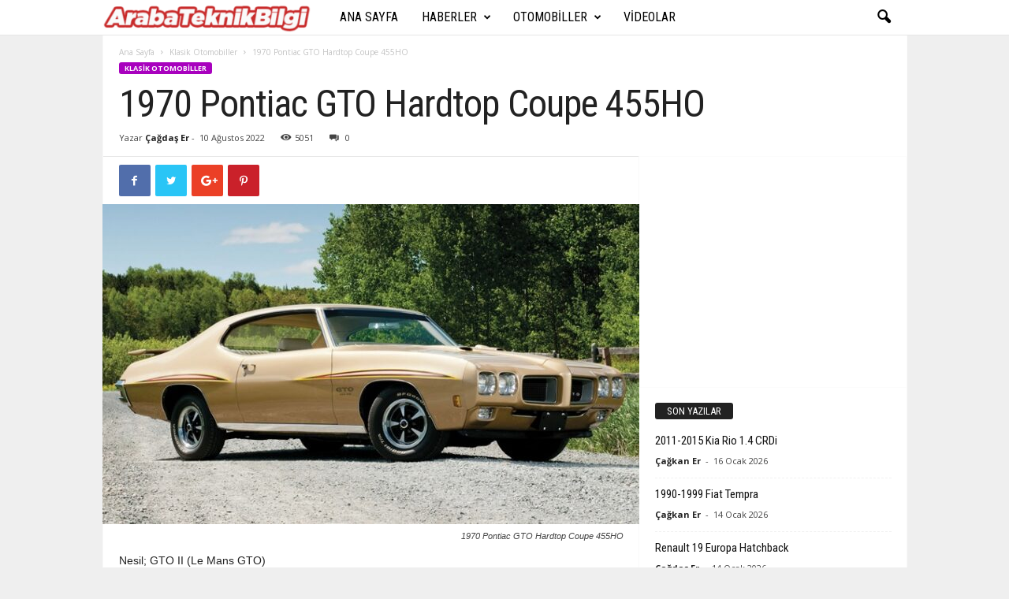

--- FILE ---
content_type: text/html; charset=UTF-8
request_url: https://www.arabateknikbilgi.com/klasik-otomobiller/1970-pontiac-gto-2/
body_size: 22182
content:
<!doctype html >
<!--[if IE 8]>    <html class="ie8" lang="tr"> <![endif]-->
<!--[if IE 9]>    <html class="ie9" lang="tr"> <![endif]-->
<!--[if gt IE 8]><!--> <html lang="tr"> <!--<![endif]-->
<head>
    <title>1970 Pontiac GTO Hardtop Coupe 455HO | Araba Teknik Bilgi</title>
    <meta charset="UTF-8" />
    <meta name="viewport" content="width=device-width, initial-scale=1.0">
    <link rel="pingback" href="https://www.arabateknikbilgi.com/xmlrpc.php" />
    <meta name='robots' content='max-image-preview:large' />
<meta property="og:image" content="https://www.arabateknikbilgi.com/wp-content/uploads/2015/02/Araba-Teknik-Bilgi-1970-Pontiac-GTO-455-HO-Hardtop-Coupe-1.jpg" /><link rel="icon" type="image/png" href="https://www.arabateknikbilgi.com/wp-content/uploads/2014/10/favicon.jpg"><link rel='dns-prefetch' href='//fonts.googleapis.com' />
<link rel="alternate" type="application/rss+xml" title="Araba Teknik Bilgi &raquo; akışı" href="https://www.arabateknikbilgi.com/feed/" />
<link rel="alternate" type="application/rss+xml" title="Araba Teknik Bilgi &raquo; yorum akışı" href="https://www.arabateknikbilgi.com/comments/feed/" />
<link rel="alternate" type="application/rss+xml" title="Araba Teknik Bilgi &raquo; 1970 Pontiac GTO Hardtop Coupe 455HO yorum akışı" href="https://www.arabateknikbilgi.com/klasik-otomobiller/1970-pontiac-gto-2/feed/" />
<link rel="alternate" title="oEmbed (JSON)" type="application/json+oembed" href="https://www.arabateknikbilgi.com/wp-json/oembed/1.0/embed?url=https%3A%2F%2Fwww.arabateknikbilgi.com%2Fklasik-otomobiller%2F1970-pontiac-gto-2%2F" />
<link rel="alternate" title="oEmbed (XML)" type="text/xml+oembed" href="https://www.arabateknikbilgi.com/wp-json/oembed/1.0/embed?url=https%3A%2F%2Fwww.arabateknikbilgi.com%2Fklasik-otomobiller%2F1970-pontiac-gto-2%2F&#038;format=xml" />
<style id='wp-img-auto-sizes-contain-inline-css' type='text/css'>
img:is([sizes=auto i],[sizes^="auto," i]){contain-intrinsic-size:3000px 1500px}
/*# sourceURL=wp-img-auto-sizes-contain-inline-css */
</style>
<style id='wp-emoji-styles-inline-css' type='text/css'>

	img.wp-smiley, img.emoji {
		display: inline !important;
		border: none !important;
		box-shadow: none !important;
		height: 1em !important;
		width: 1em !important;
		margin: 0 0.07em !important;
		vertical-align: -0.1em !important;
		background: none !important;
		padding: 0 !important;
	}
/*# sourceURL=wp-emoji-styles-inline-css */
</style>
<style id='wp-block-library-inline-css' type='text/css'>
:root{--wp-block-synced-color:#7a00df;--wp-block-synced-color--rgb:122,0,223;--wp-bound-block-color:var(--wp-block-synced-color);--wp-editor-canvas-background:#ddd;--wp-admin-theme-color:#007cba;--wp-admin-theme-color--rgb:0,124,186;--wp-admin-theme-color-darker-10:#006ba1;--wp-admin-theme-color-darker-10--rgb:0,107,160.5;--wp-admin-theme-color-darker-20:#005a87;--wp-admin-theme-color-darker-20--rgb:0,90,135;--wp-admin-border-width-focus:2px}@media (min-resolution:192dpi){:root{--wp-admin-border-width-focus:1.5px}}.wp-element-button{cursor:pointer}:root .has-very-light-gray-background-color{background-color:#eee}:root .has-very-dark-gray-background-color{background-color:#313131}:root .has-very-light-gray-color{color:#eee}:root .has-very-dark-gray-color{color:#313131}:root .has-vivid-green-cyan-to-vivid-cyan-blue-gradient-background{background:linear-gradient(135deg,#00d084,#0693e3)}:root .has-purple-crush-gradient-background{background:linear-gradient(135deg,#34e2e4,#4721fb 50%,#ab1dfe)}:root .has-hazy-dawn-gradient-background{background:linear-gradient(135deg,#faaca8,#dad0ec)}:root .has-subdued-olive-gradient-background{background:linear-gradient(135deg,#fafae1,#67a671)}:root .has-atomic-cream-gradient-background{background:linear-gradient(135deg,#fdd79a,#004a59)}:root .has-nightshade-gradient-background{background:linear-gradient(135deg,#330968,#31cdcf)}:root .has-midnight-gradient-background{background:linear-gradient(135deg,#020381,#2874fc)}:root{--wp--preset--font-size--normal:16px;--wp--preset--font-size--huge:42px}.has-regular-font-size{font-size:1em}.has-larger-font-size{font-size:2.625em}.has-normal-font-size{font-size:var(--wp--preset--font-size--normal)}.has-huge-font-size{font-size:var(--wp--preset--font-size--huge)}.has-text-align-center{text-align:center}.has-text-align-left{text-align:left}.has-text-align-right{text-align:right}.has-fit-text{white-space:nowrap!important}#end-resizable-editor-section{display:none}.aligncenter{clear:both}.items-justified-left{justify-content:flex-start}.items-justified-center{justify-content:center}.items-justified-right{justify-content:flex-end}.items-justified-space-between{justify-content:space-between}.screen-reader-text{border:0;clip-path:inset(50%);height:1px;margin:-1px;overflow:hidden;padding:0;position:absolute;width:1px;word-wrap:normal!important}.screen-reader-text:focus{background-color:#ddd;clip-path:none;color:#444;display:block;font-size:1em;height:auto;left:5px;line-height:normal;padding:15px 23px 14px;text-decoration:none;top:5px;width:auto;z-index:100000}html :where(.has-border-color){border-style:solid}html :where([style*=border-top-color]){border-top-style:solid}html :where([style*=border-right-color]){border-right-style:solid}html :where([style*=border-bottom-color]){border-bottom-style:solid}html :where([style*=border-left-color]){border-left-style:solid}html :where([style*=border-width]){border-style:solid}html :where([style*=border-top-width]){border-top-style:solid}html :where([style*=border-right-width]){border-right-style:solid}html :where([style*=border-bottom-width]){border-bottom-style:solid}html :where([style*=border-left-width]){border-left-style:solid}html :where(img[class*=wp-image-]){height:auto;max-width:100%}:where(figure){margin:0 0 1em}html :where(.is-position-sticky){--wp-admin--admin-bar--position-offset:var(--wp-admin--admin-bar--height,0px)}@media screen and (max-width:600px){html :where(.is-position-sticky){--wp-admin--admin-bar--position-offset:0px}}

/*# sourceURL=wp-block-library-inline-css */
</style><style id='wp-block-paragraph-inline-css' type='text/css'>
.is-small-text{font-size:.875em}.is-regular-text{font-size:1em}.is-large-text{font-size:2.25em}.is-larger-text{font-size:3em}.has-drop-cap:not(:focus):first-letter{float:left;font-size:8.4em;font-style:normal;font-weight:100;line-height:.68;margin:.05em .1em 0 0;text-transform:uppercase}body.rtl .has-drop-cap:not(:focus):first-letter{float:none;margin-left:.1em}p.has-drop-cap.has-background{overflow:hidden}:root :where(p.has-background){padding:1.25em 2.375em}:where(p.has-text-color:not(.has-link-color)) a{color:inherit}p.has-text-align-left[style*="writing-mode:vertical-lr"],p.has-text-align-right[style*="writing-mode:vertical-rl"]{rotate:180deg}
/*# sourceURL=https://www.arabateknikbilgi.com/wp-includes/blocks/paragraph/style.min.css */
</style>
<style id='global-styles-inline-css' type='text/css'>
:root{--wp--preset--aspect-ratio--square: 1;--wp--preset--aspect-ratio--4-3: 4/3;--wp--preset--aspect-ratio--3-4: 3/4;--wp--preset--aspect-ratio--3-2: 3/2;--wp--preset--aspect-ratio--2-3: 2/3;--wp--preset--aspect-ratio--16-9: 16/9;--wp--preset--aspect-ratio--9-16: 9/16;--wp--preset--color--black: #000000;--wp--preset--color--cyan-bluish-gray: #abb8c3;--wp--preset--color--white: #ffffff;--wp--preset--color--pale-pink: #f78da7;--wp--preset--color--vivid-red: #cf2e2e;--wp--preset--color--luminous-vivid-orange: #ff6900;--wp--preset--color--luminous-vivid-amber: #fcb900;--wp--preset--color--light-green-cyan: #7bdcb5;--wp--preset--color--vivid-green-cyan: #00d084;--wp--preset--color--pale-cyan-blue: #8ed1fc;--wp--preset--color--vivid-cyan-blue: #0693e3;--wp--preset--color--vivid-purple: #9b51e0;--wp--preset--gradient--vivid-cyan-blue-to-vivid-purple: linear-gradient(135deg,rgb(6,147,227) 0%,rgb(155,81,224) 100%);--wp--preset--gradient--light-green-cyan-to-vivid-green-cyan: linear-gradient(135deg,rgb(122,220,180) 0%,rgb(0,208,130) 100%);--wp--preset--gradient--luminous-vivid-amber-to-luminous-vivid-orange: linear-gradient(135deg,rgb(252,185,0) 0%,rgb(255,105,0) 100%);--wp--preset--gradient--luminous-vivid-orange-to-vivid-red: linear-gradient(135deg,rgb(255,105,0) 0%,rgb(207,46,46) 100%);--wp--preset--gradient--very-light-gray-to-cyan-bluish-gray: linear-gradient(135deg,rgb(238,238,238) 0%,rgb(169,184,195) 100%);--wp--preset--gradient--cool-to-warm-spectrum: linear-gradient(135deg,rgb(74,234,220) 0%,rgb(151,120,209) 20%,rgb(207,42,186) 40%,rgb(238,44,130) 60%,rgb(251,105,98) 80%,rgb(254,248,76) 100%);--wp--preset--gradient--blush-light-purple: linear-gradient(135deg,rgb(255,206,236) 0%,rgb(152,150,240) 100%);--wp--preset--gradient--blush-bordeaux: linear-gradient(135deg,rgb(254,205,165) 0%,rgb(254,45,45) 50%,rgb(107,0,62) 100%);--wp--preset--gradient--luminous-dusk: linear-gradient(135deg,rgb(255,203,112) 0%,rgb(199,81,192) 50%,rgb(65,88,208) 100%);--wp--preset--gradient--pale-ocean: linear-gradient(135deg,rgb(255,245,203) 0%,rgb(182,227,212) 50%,rgb(51,167,181) 100%);--wp--preset--gradient--electric-grass: linear-gradient(135deg,rgb(202,248,128) 0%,rgb(113,206,126) 100%);--wp--preset--gradient--midnight: linear-gradient(135deg,rgb(2,3,129) 0%,rgb(40,116,252) 100%);--wp--preset--font-size--small: 13px;--wp--preset--font-size--medium: 20px;--wp--preset--font-size--large: 36px;--wp--preset--font-size--x-large: 42px;--wp--preset--spacing--20: 0.44rem;--wp--preset--spacing--30: 0.67rem;--wp--preset--spacing--40: 1rem;--wp--preset--spacing--50: 1.5rem;--wp--preset--spacing--60: 2.25rem;--wp--preset--spacing--70: 3.38rem;--wp--preset--spacing--80: 5.06rem;--wp--preset--shadow--natural: 6px 6px 9px rgba(0, 0, 0, 0.2);--wp--preset--shadow--deep: 12px 12px 50px rgba(0, 0, 0, 0.4);--wp--preset--shadow--sharp: 6px 6px 0px rgba(0, 0, 0, 0.2);--wp--preset--shadow--outlined: 6px 6px 0px -3px rgb(255, 255, 255), 6px 6px rgb(0, 0, 0);--wp--preset--shadow--crisp: 6px 6px 0px rgb(0, 0, 0);}:where(.is-layout-flex){gap: 0.5em;}:where(.is-layout-grid){gap: 0.5em;}body .is-layout-flex{display: flex;}.is-layout-flex{flex-wrap: wrap;align-items: center;}.is-layout-flex > :is(*, div){margin: 0;}body .is-layout-grid{display: grid;}.is-layout-grid > :is(*, div){margin: 0;}:where(.wp-block-columns.is-layout-flex){gap: 2em;}:where(.wp-block-columns.is-layout-grid){gap: 2em;}:where(.wp-block-post-template.is-layout-flex){gap: 1.25em;}:where(.wp-block-post-template.is-layout-grid){gap: 1.25em;}.has-black-color{color: var(--wp--preset--color--black) !important;}.has-cyan-bluish-gray-color{color: var(--wp--preset--color--cyan-bluish-gray) !important;}.has-white-color{color: var(--wp--preset--color--white) !important;}.has-pale-pink-color{color: var(--wp--preset--color--pale-pink) !important;}.has-vivid-red-color{color: var(--wp--preset--color--vivid-red) !important;}.has-luminous-vivid-orange-color{color: var(--wp--preset--color--luminous-vivid-orange) !important;}.has-luminous-vivid-amber-color{color: var(--wp--preset--color--luminous-vivid-amber) !important;}.has-light-green-cyan-color{color: var(--wp--preset--color--light-green-cyan) !important;}.has-vivid-green-cyan-color{color: var(--wp--preset--color--vivid-green-cyan) !important;}.has-pale-cyan-blue-color{color: var(--wp--preset--color--pale-cyan-blue) !important;}.has-vivid-cyan-blue-color{color: var(--wp--preset--color--vivid-cyan-blue) !important;}.has-vivid-purple-color{color: var(--wp--preset--color--vivid-purple) !important;}.has-black-background-color{background-color: var(--wp--preset--color--black) !important;}.has-cyan-bluish-gray-background-color{background-color: var(--wp--preset--color--cyan-bluish-gray) !important;}.has-white-background-color{background-color: var(--wp--preset--color--white) !important;}.has-pale-pink-background-color{background-color: var(--wp--preset--color--pale-pink) !important;}.has-vivid-red-background-color{background-color: var(--wp--preset--color--vivid-red) !important;}.has-luminous-vivid-orange-background-color{background-color: var(--wp--preset--color--luminous-vivid-orange) !important;}.has-luminous-vivid-amber-background-color{background-color: var(--wp--preset--color--luminous-vivid-amber) !important;}.has-light-green-cyan-background-color{background-color: var(--wp--preset--color--light-green-cyan) !important;}.has-vivid-green-cyan-background-color{background-color: var(--wp--preset--color--vivid-green-cyan) !important;}.has-pale-cyan-blue-background-color{background-color: var(--wp--preset--color--pale-cyan-blue) !important;}.has-vivid-cyan-blue-background-color{background-color: var(--wp--preset--color--vivid-cyan-blue) !important;}.has-vivid-purple-background-color{background-color: var(--wp--preset--color--vivid-purple) !important;}.has-black-border-color{border-color: var(--wp--preset--color--black) !important;}.has-cyan-bluish-gray-border-color{border-color: var(--wp--preset--color--cyan-bluish-gray) !important;}.has-white-border-color{border-color: var(--wp--preset--color--white) !important;}.has-pale-pink-border-color{border-color: var(--wp--preset--color--pale-pink) !important;}.has-vivid-red-border-color{border-color: var(--wp--preset--color--vivid-red) !important;}.has-luminous-vivid-orange-border-color{border-color: var(--wp--preset--color--luminous-vivid-orange) !important;}.has-luminous-vivid-amber-border-color{border-color: var(--wp--preset--color--luminous-vivid-amber) !important;}.has-light-green-cyan-border-color{border-color: var(--wp--preset--color--light-green-cyan) !important;}.has-vivid-green-cyan-border-color{border-color: var(--wp--preset--color--vivid-green-cyan) !important;}.has-pale-cyan-blue-border-color{border-color: var(--wp--preset--color--pale-cyan-blue) !important;}.has-vivid-cyan-blue-border-color{border-color: var(--wp--preset--color--vivid-cyan-blue) !important;}.has-vivid-purple-border-color{border-color: var(--wp--preset--color--vivid-purple) !important;}.has-vivid-cyan-blue-to-vivid-purple-gradient-background{background: var(--wp--preset--gradient--vivid-cyan-blue-to-vivid-purple) !important;}.has-light-green-cyan-to-vivid-green-cyan-gradient-background{background: var(--wp--preset--gradient--light-green-cyan-to-vivid-green-cyan) !important;}.has-luminous-vivid-amber-to-luminous-vivid-orange-gradient-background{background: var(--wp--preset--gradient--luminous-vivid-amber-to-luminous-vivid-orange) !important;}.has-luminous-vivid-orange-to-vivid-red-gradient-background{background: var(--wp--preset--gradient--luminous-vivid-orange-to-vivid-red) !important;}.has-very-light-gray-to-cyan-bluish-gray-gradient-background{background: var(--wp--preset--gradient--very-light-gray-to-cyan-bluish-gray) !important;}.has-cool-to-warm-spectrum-gradient-background{background: var(--wp--preset--gradient--cool-to-warm-spectrum) !important;}.has-blush-light-purple-gradient-background{background: var(--wp--preset--gradient--blush-light-purple) !important;}.has-blush-bordeaux-gradient-background{background: var(--wp--preset--gradient--blush-bordeaux) !important;}.has-luminous-dusk-gradient-background{background: var(--wp--preset--gradient--luminous-dusk) !important;}.has-pale-ocean-gradient-background{background: var(--wp--preset--gradient--pale-ocean) !important;}.has-electric-grass-gradient-background{background: var(--wp--preset--gradient--electric-grass) !important;}.has-midnight-gradient-background{background: var(--wp--preset--gradient--midnight) !important;}.has-small-font-size{font-size: var(--wp--preset--font-size--small) !important;}.has-medium-font-size{font-size: var(--wp--preset--font-size--medium) !important;}.has-large-font-size{font-size: var(--wp--preset--font-size--large) !important;}.has-x-large-font-size{font-size: var(--wp--preset--font-size--x-large) !important;}
/*# sourceURL=global-styles-inline-css */
</style>

<style id='classic-theme-styles-inline-css' type='text/css'>
/*! This file is auto-generated */
.wp-block-button__link{color:#fff;background-color:#32373c;border-radius:9999px;box-shadow:none;text-decoration:none;padding:calc(.667em + 2px) calc(1.333em + 2px);font-size:1.125em}.wp-block-file__button{background:#32373c;color:#fff;text-decoration:none}
/*# sourceURL=/wp-includes/css/classic-themes.min.css */
</style>
<link rel='stylesheet' id='rs-plugin-settings-css' href='https://www.arabateknikbilgi.com/wp-content/plugins/revslider/public/assets/css/settings.css?ver=5.4.7.3' type='text/css' media='all' />
<style id='rs-plugin-settings-inline-css' type='text/css'>
#rs-demo-id {}
/*# sourceURL=rs-plugin-settings-inline-css */
</style>
<link rel='stylesheet' id='google-fonts-style-css' href='https://fonts.googleapis.com/css?family=Roboto+Condensed%3A300%2C300italic%2C400%2C400italic%2C700%2C700italic%7COpen+Sans%3A300%2C400%2C600%2C700&#038;ver=4.4' type='text/css' media='all' />
<link rel='stylesheet' id='js_composer_front-css' href='https://www.arabateknikbilgi.com/wp-content/plugins/js_composer/assets/css/js_composer.min.css?ver=5.4.7' type='text/css' media='all' />
<link rel='stylesheet' id='td-theme-css' href='https://www.arabateknikbilgi.com/wp-content/themes/Newsmag/style.css?ver=4.4' type='text/css' media='all' />
<script type="text/javascript" src="https://www.arabateknikbilgi.com/wp-includes/js/jquery/jquery.min.js?ver=3.7.1" id="jquery-core-js"></script>
<script type="text/javascript" src="https://www.arabateknikbilgi.com/wp-includes/js/jquery/jquery-migrate.min.js?ver=3.4.1" id="jquery-migrate-js"></script>
<script type="text/javascript" src="https://www.arabateknikbilgi.com/wp-content/plugins/revslider/public/assets/js/jquery.themepunch.tools.min.js?ver=5.4.7.3" id="tp-tools-js"></script>
<script type="text/javascript" src="https://www.arabateknikbilgi.com/wp-content/plugins/revslider/public/assets/js/jquery.themepunch.revolution.min.js?ver=5.4.7.3" id="revmin-js"></script>
<link rel="https://api.w.org/" href="https://www.arabateknikbilgi.com/wp-json/" /><link rel="alternate" title="JSON" type="application/json" href="https://www.arabateknikbilgi.com/wp-json/wp/v2/posts/3392" /><link rel="EditURI" type="application/rsd+xml" title="RSD" href="https://www.arabateknikbilgi.com/xmlrpc.php?rsd" />
<meta name="generator" content="WordPress 6.9" />
<link rel="canonical" href="https://www.arabateknikbilgi.com/klasik-otomobiller/1970-pontiac-gto-2/" />
<link rel='shortlink' href='https://www.arabateknikbilgi.com/?p=3392' />
<!--[if lt IE 9]><script src="https://cdnjs.cloudflare.com/ajax/libs/html5shiv/3.7.3/html5shiv.js"></script><![endif]-->
    <meta name="generator" content="Powered by WPBakery Page Builder - drag and drop page builder for WordPress."/>
<!--[if lte IE 9]><link rel="stylesheet" type="text/css" href="https://www.arabateknikbilgi.com/wp-content/plugins/js_composer/assets/css/vc_lte_ie9.min.css" media="screen"><![endif]--><meta name="generator" content="Powered by Slider Revolution 5.4.7.3 - responsive, Mobile-Friendly Slider Plugin for WordPress with comfortable drag and drop interface." />

<!-- JS generated by theme -->

<script>
    
    

	    var tdBlocksArray = []; //here we store all the items for the current page

	    //td_block class - each ajax block uses a object of this class for requests
	    function tdBlock() {
		    this.id = '';
		    this.block_type = 1; //block type id (1-234 etc)
		    this.atts = '';
		    this.td_column_number = '';
		    this.td_current_page = 1; //
		    this.post_count = 0; //from wp
		    this.found_posts = 0; //from wp
		    this.max_num_pages = 0; //from wp
		    this.td_filter_value = ''; //current live filter value
		    this.is_ajax_running = false;
		    this.td_user_action = ''; // load more or infinite loader (used by the animation)
		    this.header_color = '';
		    this.ajax_pagination_infinite_stop = ''; //show load more at page x
	    }


        // td_js_generator - mini detector
        (function(){
            var htmlTag = document.getElementsByTagName("html")[0];

	        if ( navigator.userAgent.indexOf("MSIE 10.0") > -1 ) {
                htmlTag.className += ' ie10';
            }

            if ( !!navigator.userAgent.match(/Trident.*rv\:11\./) ) {
                htmlTag.className += ' ie11';
            }

	        if ( navigator.userAgent.indexOf("Edge") > -1 ) {
                htmlTag.className += ' ieEdge';
            }

            if ( /(iPad|iPhone|iPod)/g.test(navigator.userAgent) ) {
                htmlTag.className += ' td-md-is-ios';
            }

            var user_agent = navigator.userAgent.toLowerCase();
            if ( user_agent.indexOf("android") > -1 ) {
                htmlTag.className += ' td-md-is-android';
            }

            if ( -1 !== navigator.userAgent.indexOf('Mac OS X')  ) {
                htmlTag.className += ' td-md-is-os-x';
            }

            if ( /chrom(e|ium)/.test(navigator.userAgent.toLowerCase()) ) {
               htmlTag.className += ' td-md-is-chrome';
            }

            if ( -1 !== navigator.userAgent.indexOf('Firefox') ) {
                htmlTag.className += ' td-md-is-firefox';
            }

            if ( -1 !== navigator.userAgent.indexOf('Safari') && -1 === navigator.userAgent.indexOf('Chrome') ) {
                htmlTag.className += ' td-md-is-safari';
            }

            if( -1 !== navigator.userAgent.indexOf('IEMobile') ){
                htmlTag.className += ' td-md-is-iemobile';
            }

        })();




        var tdLocalCache = {};

        ( function () {
            "use strict";

            tdLocalCache = {
                data: {},
                remove: function (resource_id) {
                    delete tdLocalCache.data[resource_id];
                },
                exist: function (resource_id) {
                    return tdLocalCache.data.hasOwnProperty(resource_id) && tdLocalCache.data[resource_id] !== null;
                },
                get: function (resource_id) {
                    return tdLocalCache.data[resource_id];
                },
                set: function (resource_id, cachedData) {
                    tdLocalCache.remove(resource_id);
                    tdLocalCache.data[resource_id] = cachedData;
                }
            };
        })();

    
    
var td_viewport_interval_list=[{"limitBottom":767,"sidebarWidth":251},{"limitBottom":1023,"sidebarWidth":339}];
var td_animation_stack_effect="type0";
var tds_animation_stack=true;
var td_animation_stack_specific_selectors=".entry-thumb, img";
var td_animation_stack_general_selectors=".td-animation-stack img, .post img";
var td_ajax_url="https:\/\/www.arabateknikbilgi.com\/wp-admin\/admin-ajax.php?td_theme_name=Newsmag&v=4.4";
var td_get_template_directory_uri="https:\/\/www.arabateknikbilgi.com\/wp-content\/themes\/Newsmag";
var tds_snap_menu="smart_snap_always";
var tds_logo_on_sticky="show_header_logo";
var tds_header_style="5";
var td_please_wait="L\u00fctfen Bekleyin...";
var td_email_user_pass_incorrect="Kullan\u0131c\u0131 ad\u0131 veya \u015fifre yanl\u0131\u015f!";
var td_email_user_incorrect="Email veya kullan\u0131c\u0131 ad\u0131 yanl\u0131\u015f!";
var td_email_incorrect="Email yanl\u0131\u015f!";
var tds_more_articles_on_post_enable="";
var tds_more_articles_on_post_time_to_wait="";
var tds_more_articles_on_post_pages_distance_from_top=0;
var tds_theme_color_site_wide="#a801be";
var tds_smart_sidebar="enabled";
var tdThemeName="Newsmag";
var td_magnific_popup_translation_tPrev="\u00d6nceki (Sol ok tu\u015fu)";
var td_magnific_popup_translation_tNext="Sonraki (Sa\u011f ok tu\u015fu)";
var td_magnific_popup_translation_tCounter="%curr% \/ %total%";
var td_magnific_popup_translation_ajax_tError="%url% linkindeki i\u00e7erik y\u00fcklenemedi.";
var td_magnific_popup_translation_image_tError="%curr% nolu imaj y\u00fcklenemedi.";
var tdDateNamesI18n={"month_names":["Ocak","\u015eubat","Mart","Nisan","May\u0131s","Haziran","Temmuz","A\u011fustos","Eyl\u00fcl","Ekim","Kas\u0131m","Aral\u0131k"],"month_names_short":["Oca","\u015eub","Mar","Nis","May","Haz","Tem","A\u011fu","Eyl","Eki","Kas","Ara"],"day_names":["Pazar","Pazartesi","Sal\u0131","\u00c7ar\u015famba","Per\u015fembe","Cuma","Cumartesi"],"day_names_short":["Paz","Pts","Sal","\u00c7ar","Per","Cum","Cts"]};
var td_ad_background_click_link="";
var td_ad_background_click_target="";
</script>

<!-- Global site tag (gtag.js) - Google Analytics -->
<script async src="https://www.googletagmanager.com/gtag/js?id=UA-58945070-1"></script>
<script>
  window.dataLayer = window.dataLayer || [];
  function gtag(){dataLayer.push(arguments);}
  gtag('js', new Date());

  gtag('config', 'UA-58945070-1');
</script><script type="application/ld+json">
                        {
                            "@context": "http://schema.org",
                            "@type": "BreadcrumbList",
                            "itemListElement": [{
                            "@type": "ListItem",
                            "position": 1,
                                "item": {
                                "@type": "WebSite",
                                "@id": "https://www.arabateknikbilgi.com/",
                                "name": "Ana Sayfa"                                               
                            }
                        },{
                            "@type": "ListItem",
                            "position": 2,
                                "item": {
                                "@type": "WebPage",
                                "@id": "https://www.arabateknikbilgi.com/category/klasik-otomobiller/",
                                "name": "Klasik Otomobiller"
                            }
                        },{
                            "@type": "ListItem",
                            "position": 3,
                                "item": {
                                "@type": "WebPage",
                                "@id": "https://www.arabateknikbilgi.com/klasik-otomobiller/1970-pontiac-gto-2/",
                                "name": "1970 Pontiac GTO Hardtop Coupe 455HO"                                
                            }
                        }    ]
                        }
                       </script><script type="text/javascript">function setREVStartSize(e){									
						try{ e.c=jQuery(e.c);var i=jQuery(window).width(),t=9999,r=0,n=0,l=0,f=0,s=0,h=0;
							if(e.responsiveLevels&&(jQuery.each(e.responsiveLevels,function(e,f){f>i&&(t=r=f,l=e),i>f&&f>r&&(r=f,n=e)}),t>r&&(l=n)),f=e.gridheight[l]||e.gridheight[0]||e.gridheight,s=e.gridwidth[l]||e.gridwidth[0]||e.gridwidth,h=i/s,h=h>1?1:h,f=Math.round(h*f),"fullscreen"==e.sliderLayout){var u=(e.c.width(),jQuery(window).height());if(void 0!=e.fullScreenOffsetContainer){var c=e.fullScreenOffsetContainer.split(",");if (c) jQuery.each(c,function(e,i){u=jQuery(i).length>0?u-jQuery(i).outerHeight(!0):u}),e.fullScreenOffset.split("%").length>1&&void 0!=e.fullScreenOffset&&e.fullScreenOffset.length>0?u-=jQuery(window).height()*parseInt(e.fullScreenOffset,0)/100:void 0!=e.fullScreenOffset&&e.fullScreenOffset.length>0&&(u-=parseInt(e.fullScreenOffset,0))}f=u}else void 0!=e.minHeight&&f<e.minHeight&&(f=e.minHeight);e.c.closest(".rev_slider_wrapper").css({height:f})					
						}catch(d){console.log("Failure at Presize of Slider:"+d)}						
					};</script>
<noscript><style type="text/css"> .wpb_animate_when_almost_visible { opacity: 1; }</style></noscript>	
	<script async src="//pagead2.googlesyndication.com/pagead/js/adsbygoogle.js"></script>
	<script>
  (adsbygoogle = window.adsbygoogle || []).push({
    google_ad_client: "ca-pub-9329320964114256",
    enable_page_level_ads: true
  });
	</script>
	
</head>

<body class="wp-singular post-template-default single single-post postid-3392 single-format-standard wp-theme-Newsmag 1970-pontiac-gto-2 global-block-template-1 td-newsmag-cars single_template_3 white-menu wpb-js-composer js-comp-ver-5.4.7 vc_responsive td-animation-stack-type0 td-boxed-layout" itemscope="itemscope" itemtype="https://schema.org/WebPage">

        <div class="td-scroll-up"><i class="td-icon-menu-up"></i></div>

    <div class="td-menu-background"></div>
<div id="td-mobile-nav">
    <div class="td-mobile-container">
        <!-- mobile menu top section -->
        <div class="td-menu-socials-wrap">
            <!-- socials -->
            <div class="td-menu-socials">
                
        <span class="td-social-icon-wrap">
            <a target="_blank" href="https://www.facebook.com/arabateknikbilgi/" title="Facebook">
                <i class="td-icon-font td-icon-facebook"></i>
            </a>
        </span>
        <span class="td-social-icon-wrap">
            <a target="_blank" href="https://plus.google.com/116615908909783984542" title="Google+">
                <i class="td-icon-font td-icon-googleplus"></i>
            </a>
        </span>
        <span class="td-social-icon-wrap">
            <a target="_blank" href="https://www.instagram.com/araba_teknik_bilgi/" title="Instagram">
                <i class="td-icon-font td-icon-instagram"></i>
            </a>
        </span>
        <span class="td-social-icon-wrap">
            <a target="_blank" href="https://twitter.com/ArabaTeknikBilg" title="Twitter">
                <i class="td-icon-font td-icon-twitter"></i>
            </a>
        </span>
        <span class="td-social-icon-wrap">
            <a target="_blank" href="https://www.youtube.com/channel/UC8RkcP-nsMGZe0AmFpZGuzQ" title="Youtube">
                <i class="td-icon-font td-icon-youtube"></i>
            </a>
        </span>            </div>
            <!-- close button -->
            <div class="td-mobile-close">
                <a href="#"><i class="td-icon-close-mobile"></i></a>
            </div>
        </div>

        <!-- login section -->
        
        <!-- menu section -->
        <div class="td-mobile-content">
            <div class="menu-ana-menu-container"><ul id="menu-ana-menu" class="td-mobile-main-menu"><li id="menu-item-25785" class="menu-item menu-item-type-post_type menu-item-object-page menu-item-home menu-item-first menu-item-25785"><a href="https://www.arabateknikbilgi.com/">Ana Sayfa</a></li>
<li id="menu-item-536" class="menu-item menu-item-type-custom menu-item-object-custom menu-item-has-children menu-item-536"><a href="#">Haberler<i class="td-icon-menu-right td-element-after"></i></a>
<ul class="sub-menu">
	<li id="menu-item-535" class="menu-item menu-item-type-taxonomy menu-item-object-category menu-item-535"><a href="https://www.arabateknikbilgi.com/category/kampanyalar/">Kampanyalar</a></li>
	<li id="menu-item-530" class="menu-item menu-item-type-taxonomy menu-item-object-category menu-item-530"><a href="https://www.arabateknikbilgi.com/category/haber/">Haber</a></li>
	<li id="menu-item-529" class="menu-item menu-item-type-taxonomy menu-item-object-category menu-item-529"><a href="https://www.arabateknikbilgi.com/category/arabaustasi/">Araba Ustaları</a></li>
	<li id="menu-item-527" class="menu-item menu-item-type-taxonomy menu-item-object-category menu-item-527"><a href="https://www.arabateknikbilgi.com/category/bilgi/">Bilgi</a></li>
</ul>
</li>
<li id="menu-item-532" class="menu-item menu-item-type-taxonomy menu-item-object-category menu-item-has-children menu-item-532"><a href="https://www.arabateknikbilgi.com/category/otomobiller/">Otomobiller<i class="td-icon-menu-right td-element-after"></i></a>
<ul class="sub-menu">
	<li id="menu-item-531" class="menu-item menu-item-type-taxonomy menu-item-object-category current-post-ancestor current-menu-parent current-post-parent menu-item-531"><a href="https://www.arabateknikbilgi.com/category/klasik-otomobiller/">Klasik Otomobiller</a></li>
	<li id="menu-item-533" class="menu-item menu-item-type-taxonomy menu-item-object-category menu-item-533"><a href="https://www.arabateknikbilgi.com/category/bilinmesi-gerekenler/">Bilinmesi Gerekenler</a></li>
</ul>
</li>
<li id="menu-item-534" class="menu-item menu-item-type-taxonomy menu-item-object-category menu-item-534"><a href="https://www.arabateknikbilgi.com/category/videolar/">Videolar</a></li>
</ul></div>        </div>
    </div>

    <!-- register/login section -->
    </div>    <div class="td-search-background"></div>
<div class="td-search-wrap-mob">
	<div class="td-drop-down-search" aria-labelledby="td-header-search-button">
		<form method="get" class="td-search-form" action="https://www.arabateknikbilgi.com/">
			<!-- close button -->
			<div class="td-search-close">
				<a href="#"><i class="td-icon-close-mobile"></i></a>
			</div>
			<div role="search" class="td-search-input">
				<span>Ara</span>
				<input id="td-header-search-mob" type="text" value="" name="s" autocomplete="off" />
			</div>
		</form>
		<div id="td-aj-search-mob"></div>
	</div>
</div>

    <div id="td-outer-wrap">
    
        <div class="td-outer-container">
        
            <!--
Header style 5
-->
<div class="td-header-wrap td-header-style-5">
    <div class="td-top-menu-full">
        <div class="td-header-row td-header-top-menu td-make-full">
            <!-- LOGIN MODAL -->
        </div>
    </div>

    <div class="td-header-menu-wrap">
        <div class="td-header-row td-header-main-menu">
            <div class="td-make-full">
                <div id="td-header-menu" role="navigation">
    <div id="td-top-mobile-toggle"><a href="#"><i class="td-icon-font td-icon-mobile"></i></a></div>
    <div class="td-main-menu-logo td-logo-in-menu">
        		<a class="td-mobile-logo td-sticky-header" href="https://www.arabateknikbilgi.com/">
			<img class="td-retina-data" data-retina="http://www.arabateknikbilgi.com/wp-content/uploads/2014/10/logo-300x43.png" src="https://www.arabateknikbilgi.com/wp-content/uploads/2014/10/logo-300x43.png" alt="" />
		</a>
			<a class="td-header-logo td-sticky-header" href="https://www.arabateknikbilgi.com/">
			<img class="td-retina-data" data-retina="http://www.arabateknikbilgi.com/wp-content/uploads/2014/10/logo-300x43.png" src="https://www.arabateknikbilgi.com/wp-content/uploads/2014/10/logo-300x43.png" alt="" />
			<span class="td-visual-hidden">Araba Teknik Bilgi</span>
		</a>
	    </div>
    <div class="menu-ana-menu-container"><ul id="menu-ana-menu-1" class="sf-menu"><li class="menu-item menu-item-type-post_type menu-item-object-page menu-item-home menu-item-first td-menu-item td-normal-menu menu-item-25785"><a href="https://www.arabateknikbilgi.com/">Ana Sayfa</a></li>
<li class="menu-item menu-item-type-custom menu-item-object-custom menu-item-has-children td-menu-item td-normal-menu menu-item-536"><a href="#">Haberler</a>
<ul class="sub-menu">
	<li class="menu-item menu-item-type-taxonomy menu-item-object-category td-menu-item td-normal-menu menu-item-535"><a href="https://www.arabateknikbilgi.com/category/kampanyalar/">Kampanyalar</a></li>
	<li class="menu-item menu-item-type-taxonomy menu-item-object-category td-menu-item td-normal-menu menu-item-530"><a href="https://www.arabateknikbilgi.com/category/haber/">Haber</a></li>
	<li class="menu-item menu-item-type-taxonomy menu-item-object-category td-menu-item td-normal-menu menu-item-529"><a href="https://www.arabateknikbilgi.com/category/arabaustasi/">Araba Ustaları</a></li>
	<li class="menu-item menu-item-type-taxonomy menu-item-object-category td-menu-item td-normal-menu menu-item-527"><a href="https://www.arabateknikbilgi.com/category/bilgi/">Bilgi</a></li>
</ul>
</li>
<li class="menu-item menu-item-type-taxonomy menu-item-object-category menu-item-has-children td-menu-item td-normal-menu menu-item-532"><a href="https://www.arabateknikbilgi.com/category/otomobiller/">Otomobiller</a>
<ul class="sub-menu">
	<li class="menu-item menu-item-type-taxonomy menu-item-object-category current-post-ancestor current-menu-parent current-post-parent td-menu-item td-normal-menu menu-item-531"><a href="https://www.arabateknikbilgi.com/category/klasik-otomobiller/">Klasik Otomobiller</a></li>
	<li class="menu-item menu-item-type-taxonomy menu-item-object-category td-menu-item td-normal-menu menu-item-533"><a href="https://www.arabateknikbilgi.com/category/bilinmesi-gerekenler/">Bilinmesi Gerekenler</a></li>
</ul>
</li>
<li class="menu-item menu-item-type-taxonomy menu-item-object-category td-menu-item td-normal-menu menu-item-534"><a href="https://www.arabateknikbilgi.com/category/videolar/">Videolar</a></li>
</ul></div></div>

<div class="td-search-wrapper">
    <div id="td-top-search">
        <!-- Search -->
        <div class="header-search-wrap">
            <div class="dropdown header-search">
                <a id="td-header-search-button" href="#" role="button" class="dropdown-toggle " data-toggle="dropdown"><i class="td-icon-search"></i></a>
                <a id="td-header-search-button-mob" href="#" role="button" class="dropdown-toggle " data-toggle="dropdown"><i class="td-icon-search"></i></a>
            </div>
        </div>
    </div>
</div>

<div class="header-search-wrap">
	<div class="dropdown header-search">
		<div class="td-drop-down-search" aria-labelledby="td-header-search-button">
			<form method="get" class="td-search-form" action="https://www.arabateknikbilgi.com/">
				<div role="search" class="td-head-form-search-wrap">
					<input class="needsclick" id="td-header-search" type="text" value="" name="s" autocomplete="off" /><input class="wpb_button wpb_btn-inverse btn" type="submit" id="td-header-search-top" value="Ara" />
				</div>
			</form>
			<div id="td-aj-search"></div>
		</div>
	</div>
</div>            </div>
        </div>
    </div>

    <div class="td-header-container">
        <div class="td-header-row td-header-header">
            <div class="td-header-sp-rec">
                
<div class="td-header-ad-wrap  td-ad">
    

</div>            </div>
        </div>
    </div>
</div><div class="td-container td-post-template-3">
    <div class="td-container-border">
        <article id="post-3392" class="post-3392 post type-post status-publish format-standard has-post-thumbnail hentry category-klasik-otomobiller tag-arabateknikbilgi tag-coupe tag-guncel tag-hardtop tag-klasikotomobil tag-pontiac tag-ssegment" itemscope itemtype="https://schema.org/Article">
            <div class="td-pb-row">
                <div class="td-pb-span12">
                    <div class="td-post-header td-pb-padding-side">
                        <div class="entry-crumbs"><span><a title="" class="entry-crumb" href="https://www.arabateknikbilgi.com/">Ana Sayfa</a></span> <i class="td-icon-right td-bread-sep"></i> <span><a title="Tüm içerikleri göster Klasik Otomobiller" class="entry-crumb" href="https://www.arabateknikbilgi.com/category/klasik-otomobiller/">Klasik Otomobiller</a></span> <i class="td-icon-right td-bread-sep td-bred-no-url-last"></i> <span class="td-bred-no-url-last">1970 Pontiac GTO Hardtop Coupe 455HO</span></div>
                        <ul class="td-category"><li class="entry-category"><a  href="https://www.arabateknikbilgi.com/category/klasik-otomobiller/">Klasik Otomobiller</a></li></ul>
                        <header>
                            <h1 class="entry-title">1970 Pontiac GTO Hardtop Coupe 455HO</h1>

                            

                            <div class="meta-info">

                                <div class="td-post-author-name"><div class="td-author-by">Yazar</div> <a href="https://www.arabateknikbilgi.com/author/cagdas_er/">Çağdaş Er</a><div class="td-author-line"> - </div> </div>                                <span class="td-post-date"><time class="entry-date updated td-module-date" datetime="2022-08-10T20:31:35+00:00" >10 Ağustos 2022</time></span>                                <div class="td-post-views"><i class="td-icon-views"></i><span class="td-nr-views-3392">5051</span></div>                                <div class="td-post-comments"><a href="https://www.arabateknikbilgi.com/klasik-otomobiller/1970-pontiac-gto-2/#respond"><i class="td-icon-comments"></i>0</a></div>                            </div>
                        </header>
                    </div>
                </div>
            </div> <!-- /.td-pb-row -->

            <div class="td-pb-row">
                                            <div class="td-pb-span8 td-main-content" role="main">
                                <div class="td-ss-main-content">
                                    
    <div class="td-post-sharing-top td-pb-padding-side"><div id="td_uid_2_696bb5840b576" class="td-post-sharing td-ps-bg td-ps-notext td-post-sharing-style1 "><div class="td-post-sharing-visible"><a class="td-social-sharing-button td-social-sharing-button-js td-social-network td-social-facebook" href="https://www.facebook.com/sharer.php?u=https%3A%2F%2Fwww.arabateknikbilgi.com%2Fklasik-otomobiller%2F1970-pontiac-gto-2%2F">
                                        <div class="td-social-but-icon"><i class="td-icon-facebook"></i></div>
                                        <div class="td-social-but-text">Facebook</div>
                                    </a><a class="td-social-sharing-button td-social-sharing-button-js td-social-network td-social-twitter" href="https://twitter.com/intent/tweet?text=1970+Pontiac+GTO+Hardtop+Coupe+455HO&url=https%3A%2F%2Fwww.arabateknikbilgi.com%2Fklasik-otomobiller%2F1970-pontiac-gto-2%2F&via=Araba+Teknik+Bilgi">
                                        <div class="td-social-but-icon"><i class="td-icon-twitter"></i></div>
                                        <div class="td-social-but-text">Twitter</div>
                                    </a><a class="td-social-sharing-button td-social-sharing-button-js td-social-network td-social-googleplus" href="https://plus.google.com/share?url=https://www.arabateknikbilgi.com/klasik-otomobiller/1970-pontiac-gto-2/">
                                        <div class="td-social-but-icon"><i class="td-icon-googleplus"></i></div>
                                        <div class="td-social-but-text">Google+</div>
                                    </a><a class="td-social-sharing-button td-social-sharing-button-js td-social-network td-social-pinterest" href="https://pinterest.com/pin/create/button/?url=https://www.arabateknikbilgi.com/klasik-otomobiller/1970-pontiac-gto-2/&amp;media=https://www.arabateknikbilgi.com/wp-content/uploads/2015/02/Araba-Teknik-Bilgi-1970-Pontiac-GTO-455-HO-Hardtop-Coupe-1.jpg&description=1970+Pontiac+GTO+Hardtop+Coupe+455HO">
                                        <div class="td-social-but-icon"><i class="td-icon-pinterest"></i></div>
                                        <div class="td-social-but-text">Pinterest</div>
                                    </a><a class="td-social-sharing-button td-social-sharing-button-js td-social-network td-social-whatsapp" href="whatsapp://send?text=1970 Pontiac GTO Hardtop Coupe 455HO %0A%0A https://www.arabateknikbilgi.com/klasik-otomobiller/1970-pontiac-gto-2/">
                                        <div class="td-social-but-icon"><i class="td-icon-whatsapp"></i></div>
                                        <div class="td-social-but-text">WhatsApp</div>
                                    </a></div><div class="td-social-sharing-hidden"><ul class="td-pulldown-filter-list"></ul><a class="td-social-sharing-button td-social-handler td-social-expand-tabs" href="#" data-block-uid="td_uid_2_696bb5840b576">
                                    <div class="td-social-but-icon"><i class="td-icon-plus td-social-expand-tabs-icon"></i></div>
                                </a></div></div></div>
    <div class="td-post-featured-image"><figure><a href="https://www.arabateknikbilgi.com/wp-content/uploads/2015/02/Araba-Teknik-Bilgi-1970-Pontiac-GTO-455-HO-Hardtop-Coupe-1.jpg" data-caption="1970 Pontiac GTO Hardtop Coupe 455HO"><img width="681" height="406" class="entry-thumb td-modal-image" src="https://www.arabateknikbilgi.com/wp-content/uploads/2015/02/Araba-Teknik-Bilgi-1970-Pontiac-GTO-455-HO-Hardtop-Coupe-1-681x406.jpg" srcset="https://www.arabateknikbilgi.com/wp-content/uploads/2015/02/Araba-Teknik-Bilgi-1970-Pontiac-GTO-455-HO-Hardtop-Coupe-1-681x406.jpg 681w, https://www.arabateknikbilgi.com/wp-content/uploads/2015/02/Araba-Teknik-Bilgi-1970-Pontiac-GTO-455-HO-Hardtop-Coupe-1-300x179.jpg 300w, https://www.arabateknikbilgi.com/wp-content/uploads/2015/02/Araba-Teknik-Bilgi-1970-Pontiac-GTO-455-HO-Hardtop-Coupe-1-705x420.jpg 705w, https://www.arabateknikbilgi.com/wp-content/uploads/2015/02/Araba-Teknik-Bilgi-1970-Pontiac-GTO-455-HO-Hardtop-Coupe-1-640x381.jpg 640w, https://www.arabateknikbilgi.com/wp-content/uploads/2015/02/Araba-Teknik-Bilgi-1970-Pontiac-GTO-455-HO-Hardtop-Coupe-1.jpg 720w" sizes="(max-width: 681px) 100vw, 681px" alt="" title="Araba-Teknik-Bilgi-1970-Pontiac-GTO-455-HO-Hardtop-Coupe"/></a><figcaption class="wp-caption-text">1970 Pontiac GTO Hardtop Coupe 455HO</figcaption></figure></div>
    <div class="td-post-content td-pb-padding-side">
        
<p>Nesil; GTO II (Le Mans GTO)<br>Segment; S<br>Uzunluk; 5154 mm<br>Genişlik; 1948 mm<br>Yükseklik; 1328 mm<br>Bagaj Hacmi; 396 lt<br>Karoser Tipi; Hardtop Coupe<br>Lastikler; 222/70 R14<br>Alternatif; 215/70 R14 &#8211; 215/65 R15<br>_____________</p>



<p>365 PS<br>3-Vites<br>Motor; GM Pontiac 455 V8<br>Silindir; V8<br>Silindir Hacmi; 7469cm3<br>Valf Sayısı; 16<br>Beygir Gücü; 360 HP / 4600 rpm<br>Maksimum Tork; 678 Nm / 3100 rpm<br>Maksimum Hız; 190 Km<br>0-100 Km Hızlanma; 6.1 s<br>Şanzıman Tipi; Düz Vites<br>Vites Sayısı; 3 ileri<br>Çekiş Tipi; Arkadan itişli<br>Yakıt Sistemi; Karbüratör<br>Rochester 4-boğaz carb<br>Motor Türü; Benzinli<br>Yakıt deposu hacmi; 76 lt<br>Şehir içi yakıt tüketimi; 31.4-37.7 lt/100 km<br>Şehir dışı yakıt tüketimi; 18.6-22.3 lt/100 km<br>Ortalama Yakıt tüketimi; 25.6 lt/100 km<br>Boş Ağırlık; 1736 kg<br>_____________</p>



<p>365 PS<br>4-Vites<br>Motor; GM Pontiac 455 V8<br>Silindir; V8<br>Silindir Hacmi; 7469cm3<br>Valf Sayısı; 16<br>Beygir Gücü; 360 HP / 4600 rpm<br>Maksimum Tork; 678 Nm / 3100 rpm<br>Maksimum Hız; 190 Km<br>0-100 Km Hızlanma; 6.4 s<br>Şanzıman Tipi; Düz Vites<br>Muncie close ratio<br>Vites Sayısı; 4 ileri<br>Çekiş Tipi; Arkadan itişli<br>Yakıt Sistemi; Karbüratör<br>Rochester 4-boğaz carb<br>Motor Türü; Benzinli<br>Yakıt deposu hacmi; 76 lt<br>Şehir içi yakıt tüketimi; 27.1-32.5 lt/100 km<br>Şehir dışı yakıt tüketimi; 18.5-22.2 lt/100 km<br>Ortalama Yakıt tüketimi; 23.8 lt/100 km<br>Boş Ağırlık; 1736 kg<br>_____________</p>



<p>365 PS<br>Otomatik-3<br>Motor; GM Pontiac 455 V8<br>Silindir; V8<br>Silindir Hacmi; 7469cm3<br>Valf Sayısı; 16<br>Beygir Gücü; 360 HP / 4600 rpm<br>Maksimum Tork; 678 Nm / 3100 rpm<br>Maksimum Hız; 200 Km<br>0-100 Km Hızlanma; 6.6 s<br>Şanzıman Tipi; Otomatik<br>GM Turbo Hydramatic THM-400<br>Vites Sayısı; 3 ileri<br>Çekiş Tipi; Arkadan itişli<br>Yakıt Sistemi; Karbüratör<br>Rochester 4-boğaz carb<br>Motor Türü; Benzinli<br>Yakıt deposu hacmi; 76 lt<br>Şehir içi yakıt tüketimi; 35.3-42.4 lt/100 km<br>Şehir dışı yakıt tüketimi; 19.2-23 lt/100 km<br>Ortalama Yakıt tüketimi; 27.6 lt/100 km<br>Boş Ağırlık; 1749 kg</p>
    </div>


    <footer>
                
        <div class="td-post-source-tags td-pb-padding-side">
                        <ul class="td-tags td-post-small-box clearfix"><li><span>Etiketler</span></li><li><a href="https://www.arabateknikbilgi.com/tag/arabateknikbilgi/">ArabaTeknikBilgi</a></li><li><a href="https://www.arabateknikbilgi.com/tag/coupe/">Coupe</a></li><li><a href="https://www.arabateknikbilgi.com/tag/guncel/">guncel</a></li><li><a href="https://www.arabateknikbilgi.com/tag/hardtop/">hardtop</a></li><li><a href="https://www.arabateknikbilgi.com/tag/klasikotomobil/">Klasikotomobil</a></li><li><a href="https://www.arabateknikbilgi.com/tag/pontiac/">Pontiac</a></li><li><a href="https://www.arabateknikbilgi.com/tag/ssegment/">Ssegment</a></li></ul>        </div>

        <div class="td-post-sharing-bottom td-pb-padding-side"><div class="td-post-sharing-classic"><iframe frameBorder="0" src="https://www.facebook.com/plugins/like.php?href=https://www.arabateknikbilgi.com/klasik-otomobiller/1970-pontiac-gto-2/&amp;layout=button_count&amp;show_faces=false&amp;width=105&amp;action=like&amp;colorscheme=light&amp;height=21" style="border:none; overflow:hidden; width:105px; height:21px; background-color:transparent;"></iframe></div><div id="td_uid_4_696bb5840b977" class="td-post-sharing td-ps-bg td-ps-notext td-post-sharing-style1 "><div class="td-post-sharing-visible"><a class="td-social-sharing-button td-social-sharing-button-js td-social-network td-social-facebook" href="https://www.facebook.com/sharer.php?u=https%3A%2F%2Fwww.arabateknikbilgi.com%2Fklasik-otomobiller%2F1970-pontiac-gto-2%2F">
                                        <div class="td-social-but-icon"><i class="td-icon-facebook"></i></div>
                                        <div class="td-social-but-text">Facebook</div>
                                    </a><a class="td-social-sharing-button td-social-sharing-button-js td-social-network td-social-twitter" href="https://twitter.com/intent/tweet?text=1970+Pontiac+GTO+Hardtop+Coupe+455HO&url=https%3A%2F%2Fwww.arabateknikbilgi.com%2Fklasik-otomobiller%2F1970-pontiac-gto-2%2F&via=Araba+Teknik+Bilgi">
                                        <div class="td-social-but-icon"><i class="td-icon-twitter"></i></div>
                                        <div class="td-social-but-text">Twitter</div>
                                    </a><a class="td-social-sharing-button td-social-sharing-button-js td-social-network td-social-googleplus" href="https://plus.google.com/share?url=https://www.arabateknikbilgi.com/klasik-otomobiller/1970-pontiac-gto-2/">
                                        <div class="td-social-but-icon"><i class="td-icon-googleplus"></i></div>
                                        <div class="td-social-but-text">Google+</div>
                                    </a><a class="td-social-sharing-button td-social-sharing-button-js td-social-network td-social-pinterest" href="https://pinterest.com/pin/create/button/?url=https://www.arabateknikbilgi.com/klasik-otomobiller/1970-pontiac-gto-2/&amp;media=https://www.arabateknikbilgi.com/wp-content/uploads/2015/02/Araba-Teknik-Bilgi-1970-Pontiac-GTO-455-HO-Hardtop-Coupe-1.jpg&description=1970+Pontiac+GTO+Hardtop+Coupe+455HO">
                                        <div class="td-social-but-icon"><i class="td-icon-pinterest"></i></div>
                                        <div class="td-social-but-text">Pinterest</div>
                                    </a><a class="td-social-sharing-button td-social-sharing-button-js td-social-network td-social-whatsapp" href="whatsapp://send?text=1970 Pontiac GTO Hardtop Coupe 455HO %0A%0A https://www.arabateknikbilgi.com/klasik-otomobiller/1970-pontiac-gto-2/">
                                        <div class="td-social-but-icon"><i class="td-icon-whatsapp"></i></div>
                                        <div class="td-social-but-text">WhatsApp</div>
                                    </a></div><div class="td-social-sharing-hidden"><ul class="td-pulldown-filter-list"></ul><a class="td-social-sharing-button td-social-handler td-social-expand-tabs" href="#" data-block-uid="td_uid_4_696bb5840b977">
                                    <div class="td-social-but-icon"><i class="td-icon-plus td-social-expand-tabs-icon"></i></div>
                                </a></div></div></div>        <div class="td-block-row td-post-next-prev"><div class="td-block-span6 td-post-prev-post"><div class="td-post-next-prev-content"><span>Önceki İçerik</span><a href="https://www.arabateknikbilgi.com/otomobiller/2022-toyota-land-cruiser-prado-2-8-d-4d/">2022 Toyota Land Cruiser Prado 2.8 D-4D</a></div></div><div class="td-next-prev-separator"></div><div class="td-block-span6 td-post-next-post"><div class="td-post-next-prev-content"><span>Sonraki İçerik</span><a href="https://www.arabateknikbilgi.com/otomobiller/2002-2006-ford-tourneo-connect-1-8-tdci/">2002-2006 Ford Tourneo Connect 1.8 TDCi</a></div></div></div>        <div class="author-box-wrap"><a href="https://www.arabateknikbilgi.com/author/cagdas_er/"><img alt='' src='https://secure.gravatar.com/avatar/07e242a86ad1d0c91115ab2d40acc02144cdf8106437fca57aa0919c2152f4f6?s=96&#038;r=g' srcset='https://secure.gravatar.com/avatar/07e242a86ad1d0c91115ab2d40acc02144cdf8106437fca57aa0919c2152f4f6?s=192&#038;r=g 2x' class='avatar avatar-96 photo' height='96' width='96' decoding='async'/></a><div class="desc"><div class="td-author-name vcard author"><span class="fn"><a href="https://www.arabateknikbilgi.com/author/cagdas_er/">Çağdaş Er</a></span></div><div class="td-author-url"><a href="http://arabateknikbilgi.com">http://arabateknikbilgi.com</a></div><div class="td-author-description"></div><div class="td-author-social">
        <span class="td-social-icon-wrap">
            <a target="_blank" href="https://araba-teknik-bilgi.blogspot.com/" title="Blogger">
                <i class="td-icon-font td-icon-blogger"></i>
            </a>
        </span>
        <span class="td-social-icon-wrap">
            <a target="_blank" href="https://www.facebook.com/cagdas.er.14224" title="Facebook">
                <i class="td-icon-font td-icon-facebook"></i>
            </a>
        </span>
        <span class="td-social-icon-wrap">
            <a target="_blank" href="https://plus.google.com/u/1/100469185569151114035" title="Google+">
                <i class="td-icon-font td-icon-googleplus"></i>
            </a>
        </span>
        <span class="td-social-icon-wrap">
            <a target="_blank" href="https://www.instagram.com/cagdas_er34/" title="Instagram">
                <i class="td-icon-font td-icon-instagram"></i>
            </a>
        </span>
        <span class="td-social-icon-wrap">
            <a target="_blank" href="https://www.linkedin.com/in/çağdaş-er-143847150" title="Linkedin">
                <i class="td-icon-font td-icon-linkedin"></i>
            </a>
        </span>
        <span class="td-social-icon-wrap">
            <a target="_blank" href="https://tr.pinterest.com/cagdaser/" title="Pinterest">
                <i class="td-icon-font td-icon-pinterest"></i>
            </a>
        </span>
        <span class="td-social-icon-wrap">
            <a target="_blank" href="https://twitter.com/er_cagdas" title="Twitter">
                <i class="td-icon-font td-icon-twitter"></i>
            </a>
        </span>
        <span class="td-social-icon-wrap">
            <a target="_blank" href="https://vk.com/id465994411" title="VKontakte">
                <i class="td-icon-font td-icon-vk"></i>
            </a>
        </span>
        <span class="td-social-icon-wrap">
            <a target="_blank" href="https://www.youtube.com/channel/UCmF3HCqsdvi-dQ__ZZiwlYw" title="Youtube">
                <i class="td-icon-font td-icon-youtube"></i>
            </a>
        </span></div><div class="clearfix"></div></div></div>	    <span class="td-page-meta" itemprop="author" itemscope itemtype="https://schema.org/Person"><meta itemprop="name" content="Çağdaş Er"></span><meta itemprop="datePublished" content="2022-08-10T20:31:35+00:00"><meta itemprop="dateModified" content="2022-08-10T20:31:36+03:00"><meta itemscope itemprop="mainEntityOfPage" itemType="https://schema.org/WebPage" itemid="https://www.arabateknikbilgi.com/klasik-otomobiller/1970-pontiac-gto-2/"/><span class="td-page-meta" itemprop="publisher" itemscope itemtype="https://schema.org/Organization"><span class="td-page-meta" itemprop="logo" itemscope itemtype="https://schema.org/ImageObject"><meta itemprop="url" content="http://www.arabateknikbilgi.com/wp-content/uploads/2014/10/logo-300x43.png"></span><meta itemprop="name" content="Araba Teknik Bilgi"></span><meta itemprop="headline " content="1970 Pontiac GTO Hardtop Coupe 455HO"><span class="td-page-meta" itemprop="image" itemscope itemtype="https://schema.org/ImageObject"><meta itemprop="url" content="https://www.arabateknikbilgi.com/wp-content/uploads/2015/02/Araba-Teknik-Bilgi-1970-Pontiac-GTO-455-HO-Hardtop-Coupe-1.jpg"><meta itemprop="width" content="720"><meta itemprop="height" content="429"></span>    </footer>

    <script>var block_td_uid_5_696bb5840bf5e = new tdBlock();
block_td_uid_5_696bb5840bf5e.id = "td_uid_5_696bb5840bf5e";
block_td_uid_5_696bb5840bf5e.atts = '{"limit":3,"ajax_pagination":"next_prev","live_filter":"cur_post_same_categories","td_ajax_filter_type":"td_custom_related","class":"td_uid_5_696bb5840bf5e_rand","td_column_number":3,"live_filter_cur_post_id":3392,"live_filter_cur_post_author":"4","block_template_id":"","header_color":"","ajax_pagination_infinite_stop":"","offset":"","td_ajax_preloading":"","td_filter_default_txt":"","td_ajax_filter_ids":"","el_class":"","color_preset":"","border_top":"","css":"","tdc_css":"","tdc_css_class":"td_uid_5_696bb5840bf5e_rand","tdc_css_class_style":"td_uid_5_696bb5840bf5e_rand_style"}';
block_td_uid_5_696bb5840bf5e.td_column_number = "3";
block_td_uid_5_696bb5840bf5e.block_type = "td_block_related_posts";
block_td_uid_5_696bb5840bf5e.post_count = "3";
block_td_uid_5_696bb5840bf5e.found_posts = "584";
block_td_uid_5_696bb5840bf5e.header_color = "";
block_td_uid_5_696bb5840bf5e.ajax_pagination_infinite_stop = "";
block_td_uid_5_696bb5840bf5e.max_num_pages = "195";
tdBlocksArray.push(block_td_uid_5_696bb5840bf5e);
</script><div class="td_block_wrap td_block_related_posts td_uid_5_696bb5840bf5e_rand td_with_ajax_pagination td-pb-border-top td_block_template_1"  data-td-block-uid="td_uid_5_696bb5840bf5e" ><h4 class="td-related-title"><a id="td_uid_6_696bb5840c7e4" class="td-related-left td-cur-simple-item" data-td_filter_value="" data-td_block_id="td_uid_5_696bb5840bf5e" href="#">İlgili Haberler</a><a id="td_uid_7_696bb5840c7e6" class="td-related-right" data-td_filter_value="td_related_more_from_author" data-td_block_id="td_uid_5_696bb5840bf5e" href="#">Yazarın Diğer İçerikleri</a></h4><div id=td_uid_5_696bb5840bf5e class="td_block_inner">

	<div class="td-related-row">

	<div class="td-related-span4">

        <div class="td_module_related_posts td-animation-stack td_mod_related_posts">
            <div class="td-module-image">
                <div class="td-module-thumb"><a href="https://www.arabateknikbilgi.com/klasik-otomobiller/1973-chevrolet-impala-hardtop-sedan/" rel="bookmark" class="td-image-wrap" title="1973 Chevrolet Impala Hardtop Sedan"><img width="238" height="178" class="entry-thumb" src="https://www.arabateknikbilgi.com/wp-content/uploads/2015/10/Araba-Teknik-Bilgi-1973-Chevrolet-Impala-Hardtop-Sedan-238x178.png" srcset="https://www.arabateknikbilgi.com/wp-content/uploads/2015/10/Araba-Teknik-Bilgi-1973-Chevrolet-Impala-Hardtop-Sedan-238x178.png 238w, https://www.arabateknikbilgi.com/wp-content/uploads/2015/10/Araba-Teknik-Bilgi-1973-Chevrolet-Impala-Hardtop-Sedan-80x60.png 80w, https://www.arabateknikbilgi.com/wp-content/uploads/2015/10/Araba-Teknik-Bilgi-1973-Chevrolet-Impala-Hardtop-Sedan-100x75.png 100w, https://www.arabateknikbilgi.com/wp-content/uploads/2015/10/Araba-Teknik-Bilgi-1973-Chevrolet-Impala-Hardtop-Sedan-180x135.png 180w" sizes="(max-width: 238px) 100vw, 238px" alt="" title="1973 Chevrolet Impala Hardtop Sedan"/></a></div>                            </div>
            <div class="item-details">
                <h3 class="entry-title td-module-title"><a href="https://www.arabateknikbilgi.com/klasik-otomobiller/1973-chevrolet-impala-hardtop-sedan/" rel="bookmark" title="1973 Chevrolet Impala Hardtop Sedan">1973 Chevrolet Impala Hardtop Sedan</a></h3>            </div>
        </div>
        
	</div> <!-- ./td-related-span4 -->

	<div class="td-related-span4">

        <div class="td_module_related_posts td-animation-stack td_mod_related_posts">
            <div class="td-module-image">
                <div class="td-module-thumb"><a href="https://www.arabateknikbilgi.com/klasik-otomobiller/1967-shelby-mustang-gt500/" rel="bookmark" class="td-image-wrap" title="1967 Shelby Mustang GT500"><img width="238" height="178" class="entry-thumb" src="https://www.arabateknikbilgi.com/wp-content/uploads/2023/03/ArabaTeknikBilgi-1967-Shelby-Mustang-GT500-238x178.jpg" srcset="https://www.arabateknikbilgi.com/wp-content/uploads/2023/03/ArabaTeknikBilgi-1967-Shelby-Mustang-GT500-238x178.jpg 238w, https://www.arabateknikbilgi.com/wp-content/uploads/2023/03/ArabaTeknikBilgi-1967-Shelby-Mustang-GT500-80x60.jpg 80w, https://www.arabateknikbilgi.com/wp-content/uploads/2023/03/ArabaTeknikBilgi-1967-Shelby-Mustang-GT500-100x75.jpg 100w, https://www.arabateknikbilgi.com/wp-content/uploads/2023/03/ArabaTeknikBilgi-1967-Shelby-Mustang-GT500-180x135.jpg 180w" sizes="(max-width: 238px) 100vw, 238px" alt="" title="1967 Shelby Mustang GT500"/></a></div>                            </div>
            <div class="item-details">
                <h3 class="entry-title td-module-title"><a href="https://www.arabateknikbilgi.com/klasik-otomobiller/1967-shelby-mustang-gt500/" rel="bookmark" title="1967 Shelby Mustang GT500">1967 Shelby Mustang GT500</a></h3>            </div>
        </div>
        
	</div> <!-- ./td-related-span4 -->

	<div class="td-related-span4">

        <div class="td_module_related_posts td-animation-stack td_mod_related_posts">
            <div class="td-module-image">
                <div class="td-module-thumb"><a href="https://www.arabateknikbilgi.com/klasik-otomobiller/1958-plymouth-fury-golden-commando-350/" rel="bookmark" class="td-image-wrap" title="1958 Plymouth Fury Golden Commando 350"><img width="238" height="178" class="entry-thumb" src="https://www.arabateknikbilgi.com/wp-content/uploads/2022/11/ArabaTeknikBilgi-1958-Plymouth-Fury-350-238x178.jpg" srcset="https://www.arabateknikbilgi.com/wp-content/uploads/2022/11/ArabaTeknikBilgi-1958-Plymouth-Fury-350-238x178.jpg 238w, https://www.arabateknikbilgi.com/wp-content/uploads/2022/11/ArabaTeknikBilgi-1958-Plymouth-Fury-350-80x60.jpg 80w, https://www.arabateknikbilgi.com/wp-content/uploads/2022/11/ArabaTeknikBilgi-1958-Plymouth-Fury-350-100x75.jpg 100w, https://www.arabateknikbilgi.com/wp-content/uploads/2022/11/ArabaTeknikBilgi-1958-Plymouth-Fury-350-180x135.jpg 180w" sizes="(max-width: 238px) 100vw, 238px" alt="" title="1958 Plymouth Fury Golden Commando 350"/></a></div>                            </div>
            <div class="item-details">
                <h3 class="entry-title td-module-title"><a href="https://www.arabateknikbilgi.com/klasik-otomobiller/1958-plymouth-fury-golden-commando-350/" rel="bookmark" title="1958 Plymouth Fury Golden Commando 350">1958 Plymouth Fury Golden Commando 350</a></h3>            </div>
        </div>
        
	</div> <!-- ./td-related-span4 --></div><!--./row-fluid--></div><div class="td-next-prev-wrap"><a href="#" class="td-ajax-prev-page ajax-page-disabled" id="prev-page-td_uid_5_696bb5840bf5e" data-td_block_id="td_uid_5_696bb5840bf5e"><i class="td-icon-font td-icon-menu-left"></i></a><a href="#"  class="td-ajax-next-page" id="next-page-td_uid_5_696bb5840bf5e" data-td_block_id="td_uid_5_696bb5840bf5e"><i class="td-icon-font td-icon-menu-right"></i></a></div></div> <!-- ./block -->
	<div class="comments" id="comments">
        	<div id="respond" class="comment-respond">
		<h3 id="reply-title" class="comment-reply-title">CEVAP VER <small><a rel="nofollow" id="cancel-comment-reply-link" href="/klasik-otomobiller/1970-pontiac-gto-2/#respond" style="display:none;">İptal</a></small></h3><form action="https://www.arabateknikbilgi.com/wp-comments-post.php" method="post" id="commentform" class="comment-form"><div class="clearfix"></div>
				<div class="comment-form-input-wrap td-form-comment">
					<textarea placeholder="Yorum:" id="comment" name="comment" cols="45" rows="8" aria-required="true"></textarea>
					<div class="td-warning-comment">Yorumunuzu Girin</div>
				</div>
		        <div class="comment-form-input-wrap td-form-author">
			            <input class="" id="author" name="author" placeholder="İsim:*" type="text" value="" size="30"  aria-required='true' />
			            <div class="td-warning-author">Please enter your name here</div>
			         </div>
<div class="comment-form-input-wrap td-form-email">
			            <input class="" id="email" name="email" placeholder="E-Posta:*" type="text" value="" size="30"  aria-required='true' />
			            <div class="td-warning-email-error">You have entered an incorrect email address!</div>
			            <div class="td-warning-email">Please enter your email address here</div>
			         </div>
<div class="comment-form-input-wrap td-form-url">
			            <input class="" id="url" name="url" placeholder="Website:" type="text" value="" size="30" />
                     </div>
<p class="comment-form-cookies-consent"><input id="wp-comment-cookies-consent" name="wp-comment-cookies-consent" type="checkbox" value="yes" /><label for="wp-comment-cookies-consent">Save my name, email, and website in this browser for the next time I comment.</label></p>
<p class="form-submit"><input name="submit" type="submit" id="submit" class="submit" value="Yorum Gönder" /> <input type='hidden' name='comment_post_ID' value='3392' id='comment_post_ID' />
<input type='hidden' name='comment_parent' id='comment_parent' value='0' />
</p><p style="display: none !important;"><label>&#916;<textarea name="ak_hp_textarea" cols="45" rows="8" maxlength="100"></textarea></label><input type="hidden" id="ak_js_1" name="ak_js" value="189"/><script>document.getElementById( "ak_js_1" ).setAttribute( "value", ( new Date() ).getTime() );</script></p></form>	</div><!-- #respond -->
	    </div> <!-- /.content -->
                                </div>
                            </div>
                            <div class="td-pb-span4 td-main-sidebar td-pb-border-top" role="complementary">
                                <div class="td-ss-main-sidebar">
                                    
 <!-- A generated by theme --> 

<script async src="//pagead2.googlesyndication.com/pagead/js/adsbygoogle.js"></script><div class="td-g-rec td-g-rec-id-sidebar td_uid_8_696bb5840d0c8_rand td_block_template_1">
<script type="text/javascript">
var td_screen_width = document.body.clientWidth;

                    if ( td_screen_width >= 1024 ) {
                        /* large monitors */
                        document.write('<ins class="adsbygoogle" style="display:inline-block;width:300px;height:250px" data-ad-client="ca-pub-9329320964114256" data-ad-slot=""></ins>');
                        (adsbygoogle = window.adsbygoogle || []).push({});
                    }
            
                    if ( td_screen_width >= 768  && td_screen_width < 1024 ) {
                        /* portrait tablets */
                        document.write('<ins class="adsbygoogle" style="display:inline-block;width:200px;height:200px" data-ad-client="ca-pub-9329320964114256" data-ad-slot=""></ins>');
                        (adsbygoogle = window.adsbygoogle || []).push({});
                    }
                
                    if ( td_screen_width < 768 ) {
                        /* Phones */
                        document.write('<ins class="adsbygoogle" style="display:inline-block;width:300px;height:250px" data-ad-client="ca-pub-9329320964114256" data-ad-slot=""></ins>');
                        (adsbygoogle = window.adsbygoogle || []).push({});
                    }
                </script>
</div>

 <!-- end A --> 

<div class="td_block_wrap td_block_9 td_block_widget td_uid_9_696bb5840d228_rand td-pb-border-top td_block_template_1"  data-td-block-uid="td_uid_9_696bb5840d228" ><script>var block_td_uid_9_696bb5840d228 = new tdBlock();
block_td_uid_9_696bb5840d228.id = "td_uid_9_696bb5840d228";
block_td_uid_9_696bb5840d228.atts = '{"custom_title":"Son Yaz\u0131lar","custom_url":"","block_template_id":"","header_color":"#","header_text_color":"#","border_top":"","color_preset":"","m8_tl":"","limit":"5","offset":"","el_class":"","post_ids":"","category_id":"","category_ids":"","tag_slug":"","autors_id":"","installed_post_types":"","sort":"","td_ajax_filter_type":"","td_ajax_filter_ids":"","td_filter_default_txt":"All","td_ajax_preloading":"","ajax_pagination":"","ajax_pagination_infinite_stop":"","class":"td_block_widget td_uid_9_696bb5840d228_rand","separator":"","f_header_font_header":"","f_header_font_title":"Block header","f_header_font_settings":"","f_header_font_family":"","f_header_font_size":"","f_header_font_line_height":"","f_header_font_style":"","f_header_font_weight":"","f_header_font_transform":"","f_header_font_spacing":"","f_header_":"","f_ajax_font_title":"Ajax categories","f_ajax_font_settings":"","f_ajax_font_family":"","f_ajax_font_size":"","f_ajax_font_line_height":"","f_ajax_font_style":"","f_ajax_font_weight":"","f_ajax_font_transform":"","f_ajax_font_spacing":"","f_ajax_":"","f_more_font_title":"Load more button","f_more_font_settings":"","f_more_font_family":"","f_more_font_size":"","f_more_font_line_height":"","f_more_font_style":"","f_more_font_weight":"","f_more_font_transform":"","f_more_font_spacing":"","f_more_":"","m8f_title_font_header":"","m8f_title_font_title":"Article title","m8f_title_font_settings":"","m8f_title_font_family":"","m8f_title_font_size":"","m8f_title_font_line_height":"","m8f_title_font_style":"","m8f_title_font_weight":"","m8f_title_font_transform":"","m8f_title_font_spacing":"","m8f_title_":"","m8f_cat_font_title":"Article category tag","m8f_cat_font_settings":"","m8f_cat_font_family":"","m8f_cat_font_size":"","m8f_cat_font_line_height":"","m8f_cat_font_style":"","m8f_cat_font_weight":"","m8f_cat_font_transform":"","m8f_cat_font_spacing":"","m8f_cat_":"","m8f_meta_font_title":"Article meta info","m8f_meta_font_settings":"","m8f_meta_font_family":"","m8f_meta_font_size":"","m8f_meta_font_line_height":"","m8f_meta_font_style":"","m8f_meta_font_weight":"","m8f_meta_font_transform":"","m8f_meta_font_spacing":"","m8f_meta_":"","css":"","tdc_css":"","td_column_number":1,"tdc_css_class":"td_uid_9_696bb5840d228_rand","tdc_css_class_style":"td_uid_9_696bb5840d228_rand_style"}';
block_td_uid_9_696bb5840d228.td_column_number = "1";
block_td_uid_9_696bb5840d228.block_type = "td_block_9";
block_td_uid_9_696bb5840d228.post_count = "5";
block_td_uid_9_696bb5840d228.found_posts = "4349";
block_td_uid_9_696bb5840d228.header_color = "#";
block_td_uid_9_696bb5840d228.ajax_pagination_infinite_stop = "";
block_td_uid_9_696bb5840d228.max_num_pages = "870";
tdBlocksArray.push(block_td_uid_9_696bb5840d228);
</script><h4 class="block-title"><span class="td-pulldown-size">Son Yazılar</span></h4><div id=td_uid_9_696bb5840d228 class="td_block_inner">

	<div class="td-block-span12">

        <div class="td_module_8 td_module_wrap">

            <div class="item-details">
                <h3 class="entry-title td-module-title"><a href="https://www.arabateknikbilgi.com/otomobiller/2011-2015-kia-rio-1-4-crdi/" rel="bookmark" title="2011-2015 Kia Rio 1.4 CRDi">2011-2015 Kia Rio 1.4 CRDi</a></h3>                <div class="meta-info">
                                        <span class="td-post-author-name"><a href="https://www.arabateknikbilgi.com/author/cagkan_er/">Çağkan Er</a> <span>-</span> </span>                    <span class="td-post-date"><time class="entry-date updated td-module-date" datetime="2026-01-16T00:05:28+00:00" >16 Ocak 2026</time></span>                                    </div>
            </div>

        </div>

        
	</div> <!-- ./td-block-span12 -->

	<div class="td-block-span12">

        <div class="td_module_8 td_module_wrap">

            <div class="item-details">
                <h3 class="entry-title td-module-title"><a href="https://www.arabateknikbilgi.com/otomobiller/1990-1999-fiat-tempra/" rel="bookmark" title="1990-1999 Fiat Tempra">1990-1999 Fiat Tempra</a></h3>                <div class="meta-info">
                                        <span class="td-post-author-name"><a href="https://www.arabateknikbilgi.com/author/cagkan_er/">Çağkan Er</a> <span>-</span> </span>                    <span class="td-post-date"><time class="entry-date updated td-module-date" datetime="2026-01-14T21:22:18+00:00" >14 Ocak 2026</time></span>                                    </div>
            </div>

        </div>

        
	</div> <!-- ./td-block-span12 -->

	<div class="td-block-span12">

        <div class="td_module_8 td_module_wrap">

            <div class="item-details">
                <h3 class="entry-title td-module-title"><a href="https://www.arabateknikbilgi.com/otomobiller/renault-19-europa/" rel="bookmark" title="Renault 19 Europa Hatchback">Renault 19 Europa Hatchback</a></h3>                <div class="meta-info">
                                        <span class="td-post-author-name"><a href="https://www.arabateknikbilgi.com/author/cagdas_er/">Çağdaş Er</a> <span>-</span> </span>                    <span class="td-post-date"><time class="entry-date updated td-module-date" datetime="2026-01-14T21:19:01+00:00" >14 Ocak 2026</time></span>                                    </div>
            </div>

        </div>

        
	</div> <!-- ./td-block-span12 -->

	<div class="td-block-span12">

        <div class="td_module_8 td_module_wrap">

            <div class="item-details">
                <h3 class="entry-title td-module-title"><a href="https://www.arabateknikbilgi.com/otomobiller/hyundai-getz-2/" rel="bookmark" title="Hyundai Getz">Hyundai Getz</a></h3>                <div class="meta-info">
                                        <span class="td-post-author-name"><a href="https://www.arabateknikbilgi.com/author/cagdas_er/">Çağdaş Er</a> <span>-</span> </span>                    <span class="td-post-date"><time class="entry-date updated td-module-date" datetime="2026-01-14T20:55:41+00:00" >14 Ocak 2026</time></span>                                    </div>
            </div>

        </div>

        
	</div> <!-- ./td-block-span12 -->

	<div class="td-block-span12">

        <div class="td_module_8 td_module_wrap">

            <div class="item-details">
                <h3 class="entry-title td-module-title"><a href="https://www.arabateknikbilgi.com/otomobiller/opel-vectra-b/" rel="bookmark" title="Opel Vectra B">Opel Vectra B</a></h3>                <div class="meta-info">
                                        <span class="td-post-author-name"><a href="https://www.arabateknikbilgi.com/author/cagdas_er/">Çağdaş Er</a> <span>-</span> </span>                    <span class="td-post-date"><time class="entry-date updated td-module-date" datetime="2026-01-14T20:49:14+00:00" >14 Ocak 2026</time></span>                                    </div>
            </div>

        </div>

        
	</div> <!-- ./td-block-span12 --></div></div> <!-- ./block -->                                </div>
                            </div>
                                    </div> <!-- /.td-pb-row -->
        </article> <!-- /.post -->
    </div>
</div> <!-- /.td-container -->

    <!-- Instagram -->
    

    <!-- Footer -->
    <div class="td-footer-container td-container">

    <div class="td-pb-row">
        <div class="td-pb-span12">
                    </div>
    </div>

    <div class="td-pb-row">
        <div class="td-pb-span4">
            <div class="td-footer-info td-pb-padding-side"><div class="footer-logo-wrap"><a href="https://www.arabateknikbilgi.com/"><img class="td-retina-data" src="/wp-content/uploads/2014/10/logo.png" data-retina="/wp-content/uploads/2014/10/logo.png" alt="" title="" width="" /></a></div><div class="footer-text-wrap">ArabaTeknikBilgi<div class="footer-email-wrap">İletişim: <a href="/cdn-cgi/l/email-protection#81e8ede4f5e8f2e8ecc1e0f3e0e3e0f5e4eaefe8eae3e8ede6e8afe2eeec"><span class="__cf_email__" data-cfemail="a3cacfc6d7cad0cacee3c2d1c2c1c2d7c6c8cdcac8c1cacfc4ca8dc0ccce">[email&#160;protected]</span></a></div></div><div class="footer-social-wrap td-social-style2">
        <span class="td-social-icon-wrap">
            <a target="_blank" href="https://www.facebook.com/arabateknikbilgi/" title="Facebook">
                <i class="td-icon-font td-icon-facebook"></i>
            </a>
        </span>
        <span class="td-social-icon-wrap">
            <a target="_blank" href="https://plus.google.com/116615908909783984542" title="Google+">
                <i class="td-icon-font td-icon-googleplus"></i>
            </a>
        </span>
        <span class="td-social-icon-wrap">
            <a target="_blank" href="https://www.instagram.com/araba_teknik_bilgi/" title="Instagram">
                <i class="td-icon-font td-icon-instagram"></i>
            </a>
        </span>
        <span class="td-social-icon-wrap">
            <a target="_blank" href="https://twitter.com/ArabaTeknikBilg" title="Twitter">
                <i class="td-icon-font td-icon-twitter"></i>
            </a>
        </span>
        <span class="td-social-icon-wrap">
            <a target="_blank" href="https://www.youtube.com/channel/UC8RkcP-nsMGZe0AmFpZGuzQ" title="Youtube">
                <i class="td-icon-font td-icon-youtube"></i>
            </a>
        </span></div></div>        </div>

        <div class="td-pb-span4">
            <div class="td_block_wrap td_block_7 td_uid_11_696bb58411db9_rand td_block_template_1"  data-td-block-uid="td_uid_11_696bb58411db9" ><script data-cfasync="false" src="/cdn-cgi/scripts/5c5dd728/cloudflare-static/email-decode.min.js"></script><script>var block_td_uid_11_696bb58411db9 = new tdBlock();
block_td_uid_11_696bb58411db9.id = "td_uid_11_696bb58411db9";
block_td_uid_11_696bb58411db9.atts = '{"custom_title":"DAHA FAZLA HABER","border_top":"no_border_top","limit":3,"separator":"","custom_url":"","block_template_id":"","color_preset":"","m6_tl":"","post_ids":"","category_id":"","category_ids":"","tag_slug":"","autors_id":"","installed_post_types":"","sort":"","offset":"","el_class":"","td_ajax_filter_type":"","td_ajax_filter_ids":"","td_filter_default_txt":"All","td_ajax_preloading":"","f_header_font_header":"","f_header_font_title":"Block header","f_header_font_settings":"","f_header_font_family":"","f_header_font_size":"","f_header_font_line_height":"","f_header_font_style":"","f_header_font_weight":"","f_header_font_transform":"","f_header_font_spacing":"","f_header_":"","f_ajax_font_title":"Ajax categories","f_ajax_font_settings":"","f_ajax_font_family":"","f_ajax_font_size":"","f_ajax_font_line_height":"","f_ajax_font_style":"","f_ajax_font_weight":"","f_ajax_font_transform":"","f_ajax_font_spacing":"","f_ajax_":"","f_more_font_title":"Load more button","f_more_font_settings":"","f_more_font_family":"","f_more_font_size":"","f_more_font_line_height":"","f_more_font_style":"","f_more_font_weight":"","f_more_font_transform":"","f_more_font_spacing":"","f_more_":"","m6f_title_font_header":"","m6f_title_font_title":"Article title","m6f_title_font_settings":"","m6f_title_font_family":"","m6f_title_font_size":"","m6f_title_font_line_height":"","m6f_title_font_style":"","m6f_title_font_weight":"","m6f_title_font_transform":"","m6f_title_font_spacing":"","m6f_title_":"","m6f_cat_font_title":"Article category tag","m6f_cat_font_settings":"","m6f_cat_font_family":"","m6f_cat_font_size":"","m6f_cat_font_line_height":"","m6f_cat_font_style":"","m6f_cat_font_weight":"","m6f_cat_font_transform":"","m6f_cat_font_spacing":"","m6f_cat_":"","m6f_meta_font_title":"Article meta info","m6f_meta_font_settings":"","m6f_meta_font_family":"","m6f_meta_font_size":"","m6f_meta_font_line_height":"","m6f_meta_font_style":"","m6f_meta_font_weight":"","m6f_meta_font_transform":"","m6f_meta_font_spacing":"","m6f_meta_":"","ajax_pagination":"","ajax_pagination_infinite_stop":"","css":"","tdc_css":"","td_column_number":1,"header_color":"","class":"td_uid_11_696bb58411db9_rand","tdc_css_class":"td_uid_11_696bb58411db9_rand","tdc_css_class_style":"td_uid_11_696bb58411db9_rand_style"}';
block_td_uid_11_696bb58411db9.td_column_number = "1";
block_td_uid_11_696bb58411db9.block_type = "td_block_7";
block_td_uid_11_696bb58411db9.post_count = "3";
block_td_uid_11_696bb58411db9.found_posts = "4349";
block_td_uid_11_696bb58411db9.header_color = "";
block_td_uid_11_696bb58411db9.ajax_pagination_infinite_stop = "";
block_td_uid_11_696bb58411db9.max_num_pages = "1450";
tdBlocksArray.push(block_td_uid_11_696bb58411db9);
</script><h4 class="block-title"><span class="td-pulldown-size">DAHA FAZLA HABER</span></h4><div id=td_uid_11_696bb58411db9 class="td_block_inner">

	<div class="td-block-span12">

        <div class="td_module_6 td_module_wrap td-animation-stack">

        <div class="td-module-thumb"><a href="https://www.arabateknikbilgi.com/otomobiller/2011-2015-kia-rio-1-4-crdi/" rel="bookmark" class="td-image-wrap" title="2011-2015 Kia Rio 1.4 CRDi"><img width="100" height="75" class="entry-thumb" src="https://www.arabateknikbilgi.com/wp-content/uploads/2024/04/ArabaTeknikBilgi-Kia-Rio-1.4-CRDi-100x75.jpg" srcset="https://www.arabateknikbilgi.com/wp-content/uploads/2024/04/ArabaTeknikBilgi-Kia-Rio-1.4-CRDi-100x75.jpg 100w, https://www.arabateknikbilgi.com/wp-content/uploads/2024/04/ArabaTeknikBilgi-Kia-Rio-1.4-CRDi-80x60.jpg 80w, https://www.arabateknikbilgi.com/wp-content/uploads/2024/04/ArabaTeknikBilgi-Kia-Rio-1.4-CRDi-180x135.jpg 180w, https://www.arabateknikbilgi.com/wp-content/uploads/2024/04/ArabaTeknikBilgi-Kia-Rio-1.4-CRDi-238x178.jpg 238w" sizes="(max-width: 100px) 100vw, 100px" alt="" title="2011-2015 Kia Rio 1.4 CRDi"/></a></div>
        <div class="item-details">
            <h3 class="entry-title td-module-title"><a href="https://www.arabateknikbilgi.com/otomobiller/2011-2015-kia-rio-1-4-crdi/" rel="bookmark" title="2011-2015 Kia Rio 1.4 CRDi">2011-2015 Kia Rio 1.4 CRDi</a></h3>            <div class="meta-info">
                                                <span class="td-post-date"><time class="entry-date updated td-module-date" datetime="2026-01-16T00:05:28+00:00" >16 Ocak 2026</time></span>                            </div>
        </div>

        </div>

        
	</div> <!-- ./td-block-span12 -->

	<div class="td-block-span12">

        <div class="td_module_6 td_module_wrap td-animation-stack">

        <div class="td-module-thumb"><a href="https://www.arabateknikbilgi.com/otomobiller/1990-1999-fiat-tempra/" rel="bookmark" class="td-image-wrap" title="1990-1999 Fiat Tempra"><img width="100" height="75" class="entry-thumb" src="https://www.arabateknikbilgi.com/wp-content/uploads/2024/01/ArabaTeknikBilgi-Fiat-Tempra-100x75.jpg" srcset="https://www.arabateknikbilgi.com/wp-content/uploads/2024/01/ArabaTeknikBilgi-Fiat-Tempra-100x75.jpg 100w, https://www.arabateknikbilgi.com/wp-content/uploads/2024/01/ArabaTeknikBilgi-Fiat-Tempra-80x60.jpg 80w, https://www.arabateknikbilgi.com/wp-content/uploads/2024/01/ArabaTeknikBilgi-Fiat-Tempra-180x135.jpg 180w, https://www.arabateknikbilgi.com/wp-content/uploads/2024/01/ArabaTeknikBilgi-Fiat-Tempra-238x178.jpg 238w" sizes="(max-width: 100px) 100vw, 100px" alt="" title="1990-1999 Fiat Tempra"/></a></div>
        <div class="item-details">
            <h3 class="entry-title td-module-title"><a href="https://www.arabateknikbilgi.com/otomobiller/1990-1999-fiat-tempra/" rel="bookmark" title="1990-1999 Fiat Tempra">1990-1999 Fiat Tempra</a></h3>            <div class="meta-info">
                                                <span class="td-post-date"><time class="entry-date updated td-module-date" datetime="2026-01-14T21:22:18+00:00" >14 Ocak 2026</time></span>                            </div>
        </div>

        </div>

        
	</div> <!-- ./td-block-span12 -->

	<div class="td-block-span12">

        <div class="td_module_6 td_module_wrap td-animation-stack">

        <div class="td-module-thumb"><a href="https://www.arabateknikbilgi.com/otomobiller/renault-19-europa/" rel="bookmark" class="td-image-wrap" title="Renault 19 Europa Hatchback"><img width="100" height="75" class="entry-thumb" src="https://www.arabateknikbilgi.com/wp-content/uploads/2025/12/Araba-Teknik-Bilgi-Renault-19-Europa-Hatchback-100x75.jpg" srcset="https://www.arabateknikbilgi.com/wp-content/uploads/2025/12/Araba-Teknik-Bilgi-Renault-19-Europa-Hatchback-100x75.jpg 100w, https://www.arabateknikbilgi.com/wp-content/uploads/2025/12/Araba-Teknik-Bilgi-Renault-19-Europa-Hatchback-80x60.jpg 80w, https://www.arabateknikbilgi.com/wp-content/uploads/2025/12/Araba-Teknik-Bilgi-Renault-19-Europa-Hatchback-180x135.jpg 180w, https://www.arabateknikbilgi.com/wp-content/uploads/2025/12/Araba-Teknik-Bilgi-Renault-19-Europa-Hatchback-238x178.jpg 238w" sizes="(max-width: 100px) 100vw, 100px" alt="" title="Renault 19 Europa Hatchback"/></a></div>
        <div class="item-details">
            <h3 class="entry-title td-module-title"><a href="https://www.arabateknikbilgi.com/otomobiller/renault-19-europa/" rel="bookmark" title="Renault 19 Europa Hatchback">Renault 19 Europa Hatchback</a></h3>            <div class="meta-info">
                                                <span class="td-post-date"><time class="entry-date updated td-module-date" datetime="2026-01-14T21:19:01+00:00" >14 Ocak 2026</time></span>                            </div>
        </div>

        </div>

        
	</div> <!-- ./td-block-span12 --></div></div> <!-- ./block -->        </div>

        <div class="td-pb-span4">
            <div class="td_block_wrap td_block_popular_categories td_uid_12_696bb58412ef7_rand widget widget_categories td-pb-border-top td_block_template_1"  data-td-block-uid="td_uid_12_696bb58412ef7" ><h4 class="block-title"><span class="td-pulldown-size">POPÜLER KATEGORİLER</span></h4><ul class="td-pb-padding-side"><li><a href="https://www.arabateknikbilgi.com/category/otomobiller/">Otomobiller<span class="td-cat-no">1503</span></a></li><li><a href="https://www.arabateknikbilgi.com/category/videolar/">Videolar<span class="td-cat-no">1032</span></a></li><li><a href="https://www.arabateknikbilgi.com/category/haber/">Haber<span class="td-cat-no">698</span></a></li><li><a href="https://www.arabateknikbilgi.com/category/klasik-otomobiller/">Klasik Otomobiller<span class="td-cat-no">585</span></a></li><li><a href="https://www.arabateknikbilgi.com/category/bilgi/">Bilgi<span class="td-cat-no">209</span></a></li><li><a href="https://www.arabateknikbilgi.com/category/otomobiller/yazarlar/konuk-yazar/">Konuk Yazar<span class="td-cat-no">111</span></a></li><li><a href="https://www.arabateknikbilgi.com/category/kampanyalar/">Kampanyalar<span class="td-cat-no">97</span></a></li></ul></div> <!-- ./block -->        </div>
    </div>
	<div style="position: absolute; left: -14168px"><a href="https://www.elektronikbuhar.com/elektronik-sigara" title="Elektronik Sigara">Elektronik Sigara</a></div>
</div>

    <!-- Sub Footer -->
        <div class="td-sub-footer-container td-container td-container-border ">
        <div class="td-pb-row">
            <div class="td-pb-span8 td-sub-footer-menu">
                <div class="td-pb-padding-side">
                    <div class="menu-ana-menu-container"><ul id="menu-ana-menu-2" class="td-subfooter-menu"><li class="menu-item menu-item-type-post_type menu-item-object-page menu-item-home menu-item-first td-menu-item td-normal-menu menu-item-25785"><a href="https://www.arabateknikbilgi.com/">Ana Sayfa</a></li>
<li class="menu-item menu-item-type-custom menu-item-object-custom menu-item-has-children td-menu-item td-normal-menu menu-item-536"><a href="#">Haberler</a>
<ul class="sub-menu">
	<li class="menu-item menu-item-type-taxonomy menu-item-object-category td-menu-item td-normal-menu menu-item-535"><a href="https://www.arabateknikbilgi.com/category/kampanyalar/">Kampanyalar</a></li>
	<li class="menu-item menu-item-type-taxonomy menu-item-object-category td-menu-item td-normal-menu menu-item-530"><a href="https://www.arabateknikbilgi.com/category/haber/">Haber</a></li>
	<li class="menu-item menu-item-type-taxonomy menu-item-object-category td-menu-item td-normal-menu menu-item-529"><a href="https://www.arabateknikbilgi.com/category/arabaustasi/">Araba Ustaları</a></li>
	<li class="menu-item menu-item-type-taxonomy menu-item-object-category td-menu-item td-normal-menu menu-item-527"><a href="https://www.arabateknikbilgi.com/category/bilgi/">Bilgi</a></li>
</ul>
</li>
<li class="menu-item menu-item-type-taxonomy menu-item-object-category menu-item-has-children td-menu-item td-normal-menu menu-item-532"><a href="https://www.arabateknikbilgi.com/category/otomobiller/">Otomobiller</a>
<ul class="sub-menu">
	<li class="menu-item menu-item-type-taxonomy menu-item-object-category current-post-ancestor current-menu-parent current-post-parent td-menu-item td-normal-menu menu-item-531"><a href="https://www.arabateknikbilgi.com/category/klasik-otomobiller/">Klasik Otomobiller</a></li>
	<li class="menu-item menu-item-type-taxonomy menu-item-object-category td-menu-item td-normal-menu menu-item-533"><a href="https://www.arabateknikbilgi.com/category/bilinmesi-gerekenler/">Bilinmesi Gerekenler</a></li>
</ul>
</li>
<li class="menu-item menu-item-type-taxonomy menu-item-object-category td-menu-item td-normal-menu menu-item-534"><a href="https://www.arabateknikbilgi.com/category/videolar/">Videolar</a></li>
</ul></div>                </div>
            </div>

            <div class="td-pb-span4 td-sub-footer-copy">
                <div class="td-pb-padding-side">
                    &copy; ArabaTeknikBilgi                </div>
            </div>
        </div>
    </div>
    </div><!--close td-outer-container-->
</div><!--close td-outer-wrap-->

<script type="speculationrules">
{"prefetch":[{"source":"document","where":{"and":[{"href_matches":"/*"},{"not":{"href_matches":["/wp-*.php","/wp-admin/*","/wp-content/uploads/*","/wp-content/*","/wp-content/plugins/*","/wp-content/themes/Newsmag/*","/*\\?(.+)"]}},{"not":{"selector_matches":"a[rel~=\"nofollow\"]"}},{"not":{"selector_matches":".no-prefetch, .no-prefetch a"}}]},"eagerness":"conservative"}]}
</script>


    <!--

        Theme: Newsmag by tagDiv.com 2017
        Version: 4.4 (rara)
        Deploy mode: deploy
        Speed booster: v4.9.3

        uid: 696bb58414702
    -->

    <script type="text/javascript" src="https://www.arabateknikbilgi.com/wp-content/themes/Newsmag/js/tagdiv_theme.min.js?ver=4.4" id="td-site-min-js"></script>
<script type="text/javascript" src="https://www.arabateknikbilgi.com/wp-includes/js/comment-reply.min.js?ver=6.9" id="comment-reply-js" async="async" data-wp-strategy="async" fetchpriority="low"></script>
<script id="wp-emoji-settings" type="application/json">
{"baseUrl":"https://s.w.org/images/core/emoji/17.0.2/72x72/","ext":".png","svgUrl":"https://s.w.org/images/core/emoji/17.0.2/svg/","svgExt":".svg","source":{"concatemoji":"https://www.arabateknikbilgi.com/wp-includes/js/wp-emoji-release.min.js?ver=6.9"}}
</script>
<script type="module">
/* <![CDATA[ */
/*! This file is auto-generated */
const a=JSON.parse(document.getElementById("wp-emoji-settings").textContent),o=(window._wpemojiSettings=a,"wpEmojiSettingsSupports"),s=["flag","emoji"];function i(e){try{var t={supportTests:e,timestamp:(new Date).valueOf()};sessionStorage.setItem(o,JSON.stringify(t))}catch(e){}}function c(e,t,n){e.clearRect(0,0,e.canvas.width,e.canvas.height),e.fillText(t,0,0);t=new Uint32Array(e.getImageData(0,0,e.canvas.width,e.canvas.height).data);e.clearRect(0,0,e.canvas.width,e.canvas.height),e.fillText(n,0,0);const a=new Uint32Array(e.getImageData(0,0,e.canvas.width,e.canvas.height).data);return t.every((e,t)=>e===a[t])}function p(e,t){e.clearRect(0,0,e.canvas.width,e.canvas.height),e.fillText(t,0,0);var n=e.getImageData(16,16,1,1);for(let e=0;e<n.data.length;e++)if(0!==n.data[e])return!1;return!0}function u(e,t,n,a){switch(t){case"flag":return n(e,"\ud83c\udff3\ufe0f\u200d\u26a7\ufe0f","\ud83c\udff3\ufe0f\u200b\u26a7\ufe0f")?!1:!n(e,"\ud83c\udde8\ud83c\uddf6","\ud83c\udde8\u200b\ud83c\uddf6")&&!n(e,"\ud83c\udff4\udb40\udc67\udb40\udc62\udb40\udc65\udb40\udc6e\udb40\udc67\udb40\udc7f","\ud83c\udff4\u200b\udb40\udc67\u200b\udb40\udc62\u200b\udb40\udc65\u200b\udb40\udc6e\u200b\udb40\udc67\u200b\udb40\udc7f");case"emoji":return!a(e,"\ud83e\u1fac8")}return!1}function f(e,t,n,a){let r;const o=(r="undefined"!=typeof WorkerGlobalScope&&self instanceof WorkerGlobalScope?new OffscreenCanvas(300,150):document.createElement("canvas")).getContext("2d",{willReadFrequently:!0}),s=(o.textBaseline="top",o.font="600 32px Arial",{});return e.forEach(e=>{s[e]=t(o,e,n,a)}),s}function r(e){var t=document.createElement("script");t.src=e,t.defer=!0,document.head.appendChild(t)}a.supports={everything:!0,everythingExceptFlag:!0},new Promise(t=>{let n=function(){try{var e=JSON.parse(sessionStorage.getItem(o));if("object"==typeof e&&"number"==typeof e.timestamp&&(new Date).valueOf()<e.timestamp+604800&&"object"==typeof e.supportTests)return e.supportTests}catch(e){}return null}();if(!n){if("undefined"!=typeof Worker&&"undefined"!=typeof OffscreenCanvas&&"undefined"!=typeof URL&&URL.createObjectURL&&"undefined"!=typeof Blob)try{var e="postMessage("+f.toString()+"("+[JSON.stringify(s),u.toString(),c.toString(),p.toString()].join(",")+"));",a=new Blob([e],{type:"text/javascript"});const r=new Worker(URL.createObjectURL(a),{name:"wpTestEmojiSupports"});return void(r.onmessage=e=>{i(n=e.data),r.terminate(),t(n)})}catch(e){}i(n=f(s,u,c,p))}t(n)}).then(e=>{for(const n in e)a.supports[n]=e[n],a.supports.everything=a.supports.everything&&a.supports[n],"flag"!==n&&(a.supports.everythingExceptFlag=a.supports.everythingExceptFlag&&a.supports[n]);var t;a.supports.everythingExceptFlag=a.supports.everythingExceptFlag&&!a.supports.flag,a.supports.everything||((t=a.source||{}).concatemoji?r(t.concatemoji):t.wpemoji&&t.twemoji&&(r(t.twemoji),r(t.wpemoji)))});
//# sourceURL=https://www.arabateknikbilgi.com/wp-includes/js/wp-emoji-loader.min.js
/* ]]> */
</script>

<!-- JS generated by theme -->

<script>
    

	

		(function(){
			var html_jquery_obj = jQuery('html');

			if (html_jquery_obj.length && (html_jquery_obj.is('.ie8') || html_jquery_obj.is('.ie9'))) {

				var path = 'https://www.arabateknikbilgi.com/wp-content/themes/Newsmag/style.css';

				jQuery.get(path, function(data) {

					var str_split_separator = '#td_css_split_separator';
					var arr_splits = data.split(str_split_separator);
					var arr_length = arr_splits.length;

					if (arr_length > 1) {

						var dir_path = 'https://www.arabateknikbilgi.com/wp-content/themes/Newsmag';
						var splited_css = '';

						for (var i = 0; i < arr_length; i++) {
							if (i > 0) {
								arr_splits[i] = str_split_separator + ' ' + arr_splits[i];
							}
							//jQuery('head').append('<style>' + arr_splits[i] + '</style>');

							var formated_str = arr_splits[i].replace(/\surl\(\'(?!data\:)/gi, function regex_function(str) {
								return ' url(\'' + dir_path + '/' + str.replace(/url\(\'/gi, '').replace(/^\s+|\s+$/gm,'');
							});

							splited_css += "<style>" + formated_str + "</style>";
						}

						var td_theme_css = jQuery('link#td-theme-css');

						if (td_theme_css.length) {
							td_theme_css.after(splited_css);
						}
					}
				});
			}
		})();

	
	
</script>


<!-- Header style compiled by theme -->

<style>
    

body {
	background-color:#efefef;
}
.td-header-border:before,
    .td-trending-now-title,
    .td_block_mega_menu .td_mega_menu_sub_cats .cur-sub-cat,
    .td-post-category:hover,
    .td-header-style-2 .td-header-sp-logo,
    .td-next-prev-wrap a:hover i,
    .page-nav .current,
    .widget_calendar tfoot a:hover,
    .td-footer-container .widget_search .wpb_button:hover,
    .td-scroll-up-visible,
    .dropcap,
    .td-category a,
    input[type="submit"]:hover,
    .td-post-small-box a:hover,
    .td-404-sub-sub-title a:hover,
    .td-rating-bar-wrap div,
    .td_top_authors .td-active .td-author-post-count,
    .td_top_authors .td-active .td-author-comments-count,
    .td_smart_list_3 .td-sml3-top-controls i:hover,
    .td_smart_list_3 .td-sml3-bottom-controls i:hover,
    .td_wrapper_video_playlist .td_video_controls_playlist_wrapper,
    .td-read-more a:hover,
    .td-login-wrap .btn,
    .td_display_err,
    .td-header-style-6 .td-top-menu-full,
    #bbpress-forums button:hover,
    #bbpress-forums .bbp-pagination .current,
    .bbp_widget_login .button:hover,
    .header-search-wrap .td-drop-down-search .btn:hover,
    .td-post-text-content .more-link-wrap:hover a,
    #buddypress div.item-list-tabs ul li > a span,
    #buddypress div.item-list-tabs ul li > a:hover span,
    #buddypress input[type=submit]:hover,
    #buddypress a.button:hover span,
    #buddypress div.item-list-tabs ul li.selected a span,
    #buddypress div.item-list-tabs ul li.current a span,
    #buddypress input[type=submit]:focus,
    .td-grid-style-3 .td-big-grid-post .td-module-thumb a:last-child:before,
    .td-grid-style-4 .td-big-grid-post .td-module-thumb a:last-child:before,
    .td-grid-style-5 .td-big-grid-post .td-module-thumb:after,
    .td_category_template_2 .td-category-siblings .td-category a:hover,
    .td-weather-week:before,
    .td-weather-information:before,
     .td_3D_btn,
    .td_shadow_btn,
    .td_default_btn,
    .td_square_btn, 
    .td_outlined_btn:hover {
        background-color: #a801be;
    }

    @media (max-width: 767px) {
        .td-category a.td-current-sub-category {
            background-color: #a801be;
        }
    }

    .woocommerce .onsale,
    .woocommerce .woocommerce a.button:hover,
    .woocommerce-page .woocommerce .button:hover,
    .single-product .product .summary .cart .button:hover,
    .woocommerce .woocommerce .product a.button:hover,
    .woocommerce .product a.button:hover,
    .woocommerce .product #respond input#submit:hover,
    .woocommerce .checkout input#place_order:hover,
    .woocommerce .woocommerce.widget .button:hover,
    .woocommerce .woocommerce-message .button:hover,
    .woocommerce .woocommerce-error .button:hover,
    .woocommerce .woocommerce-info .button:hover,
    .woocommerce.widget .ui-slider .ui-slider-handle,
    .vc_btn-black:hover,
	.wpb_btn-black:hover,
	.item-list-tabs .feed:hover a,
	.td-smart-list-button:hover {
    	background-color: #a801be !important;
    }

    .td-header-sp-top-menu .top-header-menu > .current-menu-item > a,
    .td-header-sp-top-menu .top-header-menu > .current-menu-ancestor > a,
    .td-header-sp-top-menu .top-header-menu > .current-category-ancestor > a,
    .td-header-sp-top-menu .top-header-menu > li > a:hover,
    .td-header-sp-top-menu .top-header-menu > .sfHover > a,
    .top-header-menu ul .current-menu-item > a,
    .top-header-menu ul .current-menu-ancestor > a,
    .top-header-menu ul .current-category-ancestor > a,
    .top-header-menu ul li > a:hover,
    .top-header-menu ul .sfHover > a,
    .sf-menu ul .td-menu-item > a:hover,
    .sf-menu ul .sfHover > a,
    .sf-menu ul .current-menu-ancestor > a,
    .sf-menu ul .current-category-ancestor > a,
    .sf-menu ul .current-menu-item > a,
    .td_module_wrap:hover .entry-title a,
    .td_mod_mega_menu:hover .entry-title a,
    .footer-email-wrap a,
    .widget a:hover,
    .td-footer-container .widget_calendar #today,
    .td-category-pulldown-filter a.td-pulldown-category-filter-link:hover,
    .td-load-more-wrap a:hover,
    .td-post-next-prev-content a:hover,
    .td-author-name a:hover,
    .td-author-url a:hover,
    .td_mod_related_posts:hover .entry-title a,
    .td-search-query,
    .header-search-wrap .td-drop-down-search .result-msg a:hover,
    .td_top_authors .td-active .td-authors-name a,
    .post blockquote p,
    .td-post-content blockquote p,
    .page blockquote p,
    .comment-list cite a:hover,
    .comment-list cite:hover,
    .comment-list .comment-reply-link:hover,
    a,
    .white-menu #td-header-menu .sf-menu > li > a:hover,
    .white-menu #td-header-menu .sf-menu > .current-menu-ancestor > a,
    .white-menu #td-header-menu .sf-menu > .current-menu-item > a,
    .td_quote_on_blocks,
    #bbpress-forums .bbp-forum-freshness a:hover,
    #bbpress-forums .bbp-topic-freshness a:hover,
    #bbpress-forums .bbp-forums-list li a:hover,
    #bbpress-forums .bbp-forum-title:hover,
    #bbpress-forums .bbp-topic-permalink:hover,
    #bbpress-forums .bbp-topic-started-by a:hover,
    #bbpress-forums .bbp-topic-started-in a:hover,
    #bbpress-forums .bbp-body .super-sticky li.bbp-topic-title .bbp-topic-permalink,
    #bbpress-forums .bbp-body .sticky li.bbp-topic-title .bbp-topic-permalink,
    #bbpress-forums #subscription-toggle a:hover,
    #bbpress-forums #favorite-toggle a:hover,
    .woocommerce-account .woocommerce-MyAccount-navigation a:hover,
    .widget_display_replies .bbp-author-name,
    .widget_display_topics .bbp-author-name,
    .archive .widget_archive .current,
    .archive .widget_archive .current a,
    .td-subcategory-header .td-category-siblings .td-subcat-dropdown a.td-current-sub-category,
    .td-subcategory-header .td-category-siblings .td-subcat-dropdown a:hover,
    .td-pulldown-filter-display-option:hover,
    .td-pulldown-filter-display-option .td-pulldown-filter-link:hover,
    .td_normal_slide .td-wrapper-pulldown-filter .td-pulldown-filter-list a:hover,
    #buddypress ul.item-list li div.item-title a:hover,
    .td_block_13 .td-pulldown-filter-list a:hover,
    .td_smart_list_8 .td-smart-list-dropdown-wrap .td-smart-list-button:hover,
    .td_smart_list_8 .td-smart-list-dropdown-wrap .td-smart-list-button:hover i,
    .td-sub-footer-container a:hover,
    .td-instagram-user a,
     .td_outlined_btn {
        color: #a801be;
    }

    .td-mega-menu .wpb_content_element li a:hover,
    .td_login_tab_focus {
        color: #a801be !important;
    }

    .td-next-prev-wrap a:hover i,
    .page-nav .current,
    .widget_tag_cloud a:hover,
    .post .td_quote_box,
    .page .td_quote_box,
    .td-login-panel-title,
    #bbpress-forums .bbp-pagination .current,
    .td_category_template_2 .td-category-siblings .td-category a:hover,
    .page-template-page-pagebuilder-latest .td-instagram-user,
     .td_outlined_btn {
        border-color: #a801be;
    }

    .td_wrapper_video_playlist .td_video_currently_playing:after,
    .item-list-tabs .feed:hover {
        border-color: #a801be !important;
    }


    
    .td-pb-row [class*="td-pb-span"],
    .td-pb-border-top,
    .page-template-page-title-sidebar-php .td-page-content > .wpb_row:first-child,
    .td-post-sharing,
    .td-post-content,
    .td-post-next-prev,
    .author-box-wrap,
    .td-comments-title-wrap,
    .comment-list,
    .comment-respond,
    .td-post-template-5 header,
    .td-container,
    .wpb_content_element,
    .wpb_column,
    .wpb_row,
    .white-menu .td-header-container .td-header-main-menu,
    .td-post-template-1 .td-post-content,
    .td-post-template-4 .td-post-sharing-top,
    .td-header-style-6 .td-header-header .td-make-full,
    #disqus_thread,
    .page-template-page-pagebuilder-title-php .td-page-content > .wpb_row:first-child,
    .td-footer-container:before {
        border-color: rgba(0,0,0,0.01);
    }
    .td-top-border {
        border-color: rgba(0,0,0,0.01) !important;
    }
    .td-container-border:after,
    .td-next-prev-separator,
    .td-container .td-pb-row .wpb_column:before,
    .td-container-border:before,
    .td-main-content:before,
    .td-main-sidebar:before,
    .td-pb-row .td-pb-span4:nth-of-type(3):after,
    .td-pb-row .td-pb-span4:nth-last-of-type(3):after {
    	background-color: rgba(0,0,0,0.01);
    }
    @media (max-width: 767px) {
    	.white-menu .td-header-main-menu {
      		border-color: rgba(0,0,0,0.01);
      	}
    }



    
    .td-header-main-menu {
        background-color: #ffffff;
    }

    
    .sf-menu > li > a,
    .header-search-wrap .td-icon-search,
    #td-top-mobile-toggle i {
        color: #000000;
    }

    
    .td-header-border:before {
        background-color: rgba(255,255,255,0.01);
    }

    
    .td-menu-background:before,
    .td-search-background:before {
        background: rgba(0,0,0,0.7);
        background: -moz-linear-gradient(top, rgba(0,0,0,0.7) 0%, rgba(0,0,0,0.7) 100%);
        background: -webkit-gradient(left top, left bottom, color-stop(0%, rgba(0,0,0,0.7)), color-stop(100%, rgba(0,0,0,0.7)));
        background: -webkit-linear-gradient(top, rgba(0,0,0,0.7) 0%, rgba(0,0,0,0.7) 100%);
        background: -o-linear-gradient(top, rgba(0,0,0,0.7) 0%, @mobileu_gradient_two_mob 100%);
        background: -ms-linear-gradient(top, rgba(0,0,0,0.7) 0%, rgba(0,0,0,0.7) 100%);
        background: linear-gradient(to bottom, rgba(0,0,0,0.7) 0%, rgba(0,0,0,0.7) 100%);
        filter: progid:DXImageTransform.Microsoft.gradient( startColorstr='rgba(0,0,0,0.7)', endColorstr='rgba(0,0,0,0.7)', GradientType=0 );
    }

    
    .td-mobile-content .current-menu-item > a,
    .td-mobile-content .current-menu-ancestor > a,
    .td-mobile-content .current-category-ancestor > a,
    #td-mobile-nav .td-menu-login-section a:hover,
    #td-mobile-nav .td-register-section a:hover,
    #td-mobile-nav .td-menu-socials-wrap a:hover i {
        color: #a801be;
    }

    
    .td-footer-container,
    .td-footer-container .td_module_mx3 .meta-info,
    .td-footer-container .td_module_14 .meta-info,
    .td-footer-container .td_module_mx1 .td-block14-border {
        background-color: #000000;
    }
    .td-footer-container .widget_calendar #today {
    	background-color: transparent;
    }

    
	.td-footer-container .block-title > span,
    .td-footer-container .block-title > a,
    .td-footer-container .widgettitle,
    .td-footer-container .widget_rss .block-title .rsswidget {
    	color: #000000;
    }


    
    .td-sub-footer-container {
        background-color: #a801be;
    }
    .td-sub-footer-container:after {
        background-color: transparent;
    }
    .td-sub-footer-container:before {
        background-color: transparent;
    }
    .td-footer-container.td-container {
        border-bottom-width: 0;
    }

    
    .td-sub-footer-container,
    .td-sub-footer-container a {
        color: #ffffff;
    }
    .td-sub-footer-container li a:before {
        background-color: #ffffff;
    }

    
    .td-subfooter-menu li a:hover {
        color: #cccccc;
    }

    
    .td-menu-background:after,
    .td-search-background:after {
        background-image: url('http://localhost/wp/wp-content/uploads/2018/06/2.jpg');
    }

    
    .sf-menu > .td-menu-item > a {
        font-family:"Roboto Condensed";
	font-size:16px;
	font-weight:normal;
	text-transform:uppercase;
	
    }
    
    .sf-menu ul .td-menu-item a {
        font-family:"Roboto Condensed";
	font-size:14px;
	font-weight:normal;
	text-transform:uppercase;
	
    }
    
    .td_mod_mega_menu .item-details a {
        font-family:"Roboto Condensed";
	font-size:16px;
	line-height:20px;
	font-weight:normal;
	text-transform:uppercase;
	
    }
    
    .td_mega_menu_sub_cats .block-mega-child-cats a {
        font-family:"Roboto Condensed";
	font-size:14px;
	font-weight:normal;
	text-transform:uppercase;
	
    }

    
    .td-mobile-content .td-mobile-main-menu > li > a {
        font-family:"Roboto Condensed";
	font-size:16px;
	font-weight:normal;
	text-transform:uppercase;
	
    }

	
    .td-mobile-content .sub-menu a {
        font-family:"Roboto Condensed";
	font-size:14px;
	font-weight:normal;
	text-transform:uppercase;
	
    }

	
	.td_module_wrap .entry-title,
	.td-theme-slider .td-module-title,
	.page .td-post-template-6 .td-post-header h1 {
		font-family:"Roboto Condensed";
	
	}

	
    .td_block_trending_now .entry-title {
    	font-weight:normal;
	
    }
    
    .td_module_1 .td-module-title {
    	font-size:22px;
	font-weight:normal;
	
    }
    
    .td_module_2 .td-module-title {
    	font-weight:normal;
	
    }
    
    .td_module_3 .td-module-title {
    	font-weight:normal;
	
    }
    
    .td_module_4 .td-module-title {
    	font-weight:normal;
	
    }
    
    .td_module_5 .td-module-title {
    	font-weight:normal;
	
    }
    
    .td_module_6 .td-module-title {
    	font-size:16px;
	line-height:18px;
	font-weight:normal;
	
    }
    
    .td_module_7 .td-module-title {
    	font-weight:normal;
	
    }
    
    .td_module_8 .td-module-title {
    	font-weight:normal;
	
    }
    
    .td_module_9 .td-module-title {
    	font-weight:normal;
	
    }
    
    .td_module_10 .td-module-title {
    	font-weight:normal;
	
    }
    
    .td_module_11 .td-module-title {
    	font-weight:normal;
	
    }
    
    .td_module_12 .td-module-title {
    	font-weight:normal;
	
    }
    
    .td_module_13 .td-module-title {
    	font-weight:normal;
	
    }
    
    .td_module_14 .td-module-title {
    	font-weight:normal;
	
    }
    
    .td_module_15 .entry-title {
    	font-weight:normal;
	
    }
    
    .td_module_mx1 .td-module-title {
    	font-weight:normal;
	
    }
    
    .td_module_mx2 .td-module-title {
    	font-weight:normal;
	
    }
    
    .td_module_mx3 .td-module-title {
    	font-weight:normal;
	
    }
    
    .td_module_mx4 .td-module-title {
    	font-size:16px;
	line-height:18px;
	font-weight:normal;
	
    }
    
    .td-theme-slider.iosSlider-col-3 .td-module-title a {
        font-size:50px;
	line-height:54px;
	font-weight:normal;
	text-transform:uppercase;
	
    }
    
    .td-theme-slider.iosSlider-col-2 .td-module-title a {
        font-weight:normal;
	
    }
    
    .td-theme-slider.iosSlider-col-1 .td-module-title a {
        font-weight:normal;
	
    }
    
    .page .td-post-template-6 .td-post-header h1 {
        font-weight:normal;
	
    }

    
    .block-title > span,
    .block-title > a,
    .widgettitle,
    .td-trending-now-title,
    .wpb_tabs li a,
    .vc_tta-container .vc_tta-color-grey.vc_tta-tabs-position-top.vc_tta-style-classic .vc_tta-tabs-container .vc_tta-tab > a,
    .td-related-title .td-related-left,
    .td-related-title .td-related-right,
    .category .entry-title span,
    .td-author-counters span,
    .woocommerce-tabs h2,
    .woocommerce .product .products h2:not(.woocommerce-loop-product__title) {
        font-family:"Roboto Condensed";
	font-size:13px;
	line-height:17px;
	font-weight:normal;
	text-transform:uppercase;
	
    }
    
    .td-big-grid-post .entry-title {
        font-family:"Roboto Condensed";
	
    }
    
    .td_block_big_grid .td-big-thumb .entry-title,
    .td_block_big_grid_2 .td-big-thumb .entry-title,
    .td_block_big_grid_3 .td-big-thumb .entry-title,
    .td_block_big_grid_4 .td-big-thumb .entry-title,
    .td_block_big_grid_5 .td-big-thumb .entry-title,
    .td_block_big_grid_6 .td-big-thumb .entry-title,
    .td_block_big_grid_7 .td-big-thumb .entry-title {
        font-size:30px;
	line-height:36px;
	font-weight:normal;
	text-transform:uppercase;
	
    }
    
    .td_block_big_grid .td-medium-thumb .entry-title,
    .td_block_big_grid_2 .td-medium-thumb .entry-title,
    .td_block_big_grid_3 .td-medium-thumb .entry-title,
    .td_block_big_grid_4 .td-medium-thumb .entry-title,
    .td_block_big_grid_5 .td-medium-thumb .entry-title,
    .td_block_big_grid_6 .td-medium-thumb .entry-title,
    .td_block_big_grid_7 .td-medium-thumb .entry-title {
        font-size:24px;
	line-height:28px;
	font-weight:normal;
	text-transform:uppercase;
	
    }
    
    .td_block_big_grid .td-small-thumb .entry-title,
    .td_block_big_grid_2 .td-small-thumb .entry-title,
    .td_block_big_grid_3 .td-small-thumb .entry-title,
    .td_block_big_grid_4 .td-small-thumb .entry-title,
    .td_block_big_grid_5 .td-small-thumb .entry-title,
    .td_block_big_grid_6 .td-small-thumb .entry-title,
    .td_block_big_grid_7 .td-small-thumb .entry-title {
        font-size:20px;
	line-height:23px;
	font-weight:normal;
	text-transform:uppercase;
	
    }
    
    .td_block_big_grid .td-tiny-thumb .entry-title,
    .td_block_big_grid_2 .td-tiny-thumb .entry-title,
    .td_block_big_grid_3 .td-tiny-thumb .entry-title,
    .td_block_big_grid_4 .td-tiny-thumb .entry-title,
    .td_block_big_grid_5 .td-tiny-thumb .entry-title,
    .td_block_big_grid_6 .td-tiny-thumb .entry-title,
    .td_block_big_grid_7 .td-tiny-thumb .entry-title {
        font-size:16px;
	line-height:18px;
	font-weight:normal;
	text-transform:uppercase;
	
    }








	
	.post header .entry-title {
		font-family:"Roboto Condensed";
	
	}

	
    .td-post-template-4 header .entry-title {
        text-transform:uppercase;
	
    }
    
    .post blockquote p,
    .page blockquote p,
    .td-post-text-content blockquote p {
        font-family:"Roboto Condensed";
	
    }
    
    .post .td-post-next-prev-content a {
        font-family:"Roboto Condensed";
	font-size:18px;
	line-height:21px;
	font-weight:normal;
	
    }
    
    .post .author-box-wrap .td-author-name a {
        font-family:"Roboto Condensed";
	
    }
    
    .td_block_related_posts .entry-title {
        font-family:"Roboto Condensed";
	font-size:18px;
	line-height:21px;
	font-weight:normal;
	
    }
    
    .td-page-header h1,
    .woocommerce-page .page-title {
    	font-family:"Roboto Condensed";
	
    }
    
    .td-trending-now-title {
    	font-family:"Roboto Condensed";
	font-size:13px;
	line-height:23px;
	font-weight:normal;
	
    }
    
    .widget_archive a,
    .widget_calendar,
    .widget_categories a,
    .widget_nav_menu a,
    .widget_meta a,
    .widget_pages a,
    .widget_recent_comments a,
    .widget_recent_entries a,
    .widget_text .textwidget,
    .widget_tag_cloud a,
    .widget_search input,
    .woocommerce .product-categories a,
    .widget_display_forums a,
    .widget_display_replies a,
    .widget_display_topics a,
    .widget_display_views a,
    .widget_display_stats
     {
    	font-family:"Roboto Condensed";
	font-size:16px;
	
    }
</style>


<script defer src="https://static.cloudflareinsights.com/beacon.min.js/vcd15cbe7772f49c399c6a5babf22c1241717689176015" integrity="sha512-ZpsOmlRQV6y907TI0dKBHq9Md29nnaEIPlkf84rnaERnq6zvWvPUqr2ft8M1aS28oN72PdrCzSjY4U6VaAw1EQ==" data-cf-beacon='{"version":"2024.11.0","token":"b9bfb2aced1a4b2082edf7d345b59336","r":1,"server_timing":{"name":{"cfCacheStatus":true,"cfEdge":true,"cfExtPri":true,"cfL4":true,"cfOrigin":true,"cfSpeedBrain":true},"location_startswith":null}}' crossorigin="anonymous"></script>
</body>
</html>

--- FILE ---
content_type: text/html; charset=utf-8
request_url: https://www.google.com/recaptcha/api2/aframe
body_size: 222
content:
<!DOCTYPE HTML><html><head><meta http-equiv="content-type" content="text/html; charset=UTF-8"></head><body><script nonce="QIo4qqOebc2bAWOU7SmD3A">/** Anti-fraud and anti-abuse applications only. See google.com/recaptcha */ try{var clients={'sodar':'https://pagead2.googlesyndication.com/pagead/sodar?'};window.addEventListener("message",function(a){try{if(a.source===window.parent){var b=JSON.parse(a.data);var c=clients[b['id']];if(c){var d=document.createElement('img');d.src=c+b['params']+'&rc='+(localStorage.getItem("rc::a")?sessionStorage.getItem("rc::b"):"");window.document.body.appendChild(d);sessionStorage.setItem("rc::e",parseInt(sessionStorage.getItem("rc::e")||0)+1);localStorage.setItem("rc::h",'1768666504730');}}}catch(b){}});window.parent.postMessage("_grecaptcha_ready", "*");}catch(b){}</script></body></html>